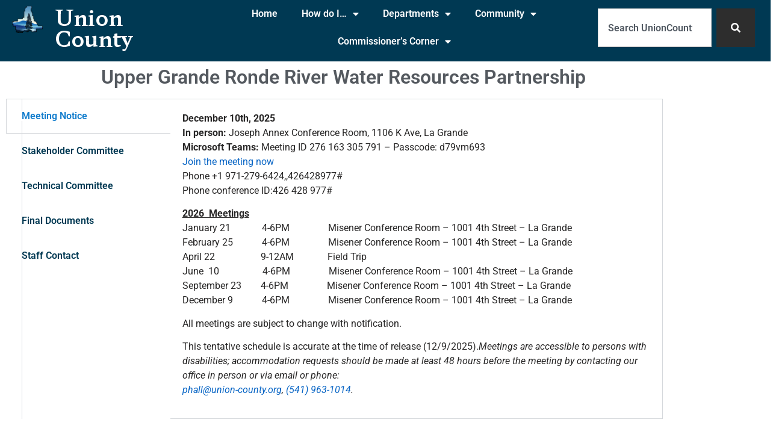

--- FILE ---
content_type: text/html; charset=UTF-8
request_url: https://unioncountyor.gov/planning/place-based-integrated-water-resources-planning/
body_size: 20344
content:
<!doctype html>
<html dir="ltr" lang="en-US" prefix="og: https://ogp.me/ns#">
<head>
<meta charset="UTF-8">
<meta name="viewport" content="width=device-width, initial-scale=1">
<link rel="profile" href="https://gmpg.org/xfn/11">
<title>Place-Based Integrated Water Resources Planning - Union County</title>
<!-- All in One SEO 4.9.2 - aioseo.com -->
<meta name="description" content="Upper Grande Ronde River Water Resources Partnership Meeting Notice Stakeholder Committee Technical Committee Final Documents Staff Contact Meeting Notice December 10th, 2025 In person: Joseph Annex Conference Room, 1106 K Ave, La GrandeMicrosoft Teams: Meeting ID 276 163 305 791 – Passcode: d79vm693Join the meeting nowPhone +1 971-279-6424,,426428977#Phone conference ID:426 428 977#2026 MeetingsJanuary 21" />
<meta name="robots" content="max-image-preview:large" />
<meta name="google-site-verification" content="RYx5O2ESWblsiFR_DXbIj0m0_I-cgXLdTYOaFtRRpXc" />
<link rel="canonical" href="https://unioncountyor.gov/planning/place-based-integrated-water-resources-planning/" />
<meta name="generator" content="All in One SEO (AIOSEO) 4.9.2" />
<meta property="og:locale" content="en_US" />
<meta property="og:site_name" content="Union County - Oregon" />
<meta property="og:type" content="article" />
<meta property="og:title" content="Place-Based Integrated Water Resources Planning - Union County" />
<meta property="og:description" content="Upper Grande Ronde River Water Resources Partnership Meeting Notice Stakeholder Committee Technical Committee Final Documents Staff Contact Meeting Notice December 10th, 2025 In person: Joseph Annex Conference Room, 1106 K Ave, La GrandeMicrosoft Teams: Meeting ID 276 163 305 791 – Passcode: d79vm693Join the meeting nowPhone +1 971-279-6424,,426428977#Phone conference ID:426 428 977#2026 MeetingsJanuary 21" />
<meta property="og:url" content="https://unioncountyor.gov/planning/place-based-integrated-water-resources-planning/" />
<meta property="article:published_time" content="2025-03-20T16:00:28+00:00" />
<meta property="article:modified_time" content="2025-12-15T23:22:03+00:00" />
<meta name="twitter:card" content="summary_large_image" />
<meta name="twitter:title" content="Place-Based Integrated Water Resources Planning - Union County" />
<meta name="twitter:description" content="Upper Grande Ronde River Water Resources Partnership Meeting Notice Stakeholder Committee Technical Committee Final Documents Staff Contact Meeting Notice December 10th, 2025 In person: Joseph Annex Conference Room, 1106 K Ave, La GrandeMicrosoft Teams: Meeting ID 276 163 305 791 – Passcode: d79vm693Join the meeting nowPhone +1 971-279-6424,,426428977#Phone conference ID:426 428 977#2026 MeetingsJanuary 21" />
<script type="application/ld+json" class="aioseo-schema">
{"@context":"https:\/\/schema.org","@graph":[{"@type":"BreadcrumbList","@id":"https:\/\/unioncountyor.gov\/planning\/place-based-integrated-water-resources-planning\/#breadcrumblist","itemListElement":[{"@type":"ListItem","@id":"https:\/\/unioncountyor.gov#listItem","position":1,"name":"Home","item":"https:\/\/unioncountyor.gov","nextItem":{"@type":"ListItem","@id":"https:\/\/unioncountyor.gov\/planning\/#listItem","name":"Planning Commission"}},{"@type":"ListItem","@id":"https:\/\/unioncountyor.gov\/planning\/#listItem","position":2,"name":"Planning Commission","item":"https:\/\/unioncountyor.gov\/planning\/","nextItem":{"@type":"ListItem","@id":"https:\/\/unioncountyor.gov\/planning\/place-based-integrated-water-resources-planning\/#listItem","name":"Place-Based Integrated Water Resources Planning"},"previousItem":{"@type":"ListItem","@id":"https:\/\/unioncountyor.gov#listItem","name":"Home"}},{"@type":"ListItem","@id":"https:\/\/unioncountyor.gov\/planning\/place-based-integrated-water-resources-planning\/#listItem","position":3,"name":"Place-Based Integrated Water Resources Planning","previousItem":{"@type":"ListItem","@id":"https:\/\/unioncountyor.gov\/planning\/#listItem","name":"Planning Commission"}}]},{"@type":"Organization","@id":"https:\/\/unioncountyor.gov\/#organization","name":"Union County","description":"Oregon","url":"https:\/\/unioncountyor.gov\/","telephone":"+15419631001","logo":{"@type":"ImageObject","url":"https:\/\/union-county.org\/wp-content\/uploads\/2023\/06\/UC_Logo.png","@id":"https:\/\/unioncountyor.gov\/planning\/place-based-integrated-water-resources-planning\/#organizationLogo"},"image":{"@id":"https:\/\/unioncountyor.gov\/planning\/place-based-integrated-water-resources-planning\/#organizationLogo"}},{"@type":"WebPage","@id":"https:\/\/unioncountyor.gov\/planning\/place-based-integrated-water-resources-planning\/#webpage","url":"https:\/\/unioncountyor.gov\/planning\/place-based-integrated-water-resources-planning\/","name":"Place-Based Integrated Water Resources Planning - Union County","description":"Upper Grande Ronde River Water Resources Partnership Meeting Notice Stakeholder Committee Technical Committee Final Documents Staff Contact Meeting Notice December 10th, 2025 In person: Joseph Annex Conference Room, 1106 K Ave, La GrandeMicrosoft Teams: Meeting ID 276 163 305 791 \u2013 Passcode: d79vm693Join the meeting nowPhone +1 971-279-6424,,426428977#Phone conference ID:426 428 977#2026 MeetingsJanuary 21","inLanguage":"en-US","isPartOf":{"@id":"https:\/\/unioncountyor.gov\/#website"},"breadcrumb":{"@id":"https:\/\/unioncountyor.gov\/planning\/place-based-integrated-water-resources-planning\/#breadcrumblist"},"datePublished":"2025-03-20T09:00:28-07:00","dateModified":"2025-12-15T15:22:03-08:00"},{"@type":"WebSite","@id":"https:\/\/unioncountyor.gov\/#website","url":"https:\/\/unioncountyor.gov\/","name":"Union County","description":"Oregon","inLanguage":"en-US","publisher":{"@id":"https:\/\/unioncountyor.gov\/#organization"}}]}
</script>
<!-- All in One SEO -->
<link rel='dns-prefetch' href='//widgetlogic.org' />
<link rel="alternate" type="application/rss+xml" title="Union County &raquo; Feed" href="https://unioncountyor.gov/feed/" />
<link rel="alternate" type="application/rss+xml" title="Union County &raquo; Comments Feed" href="https://unioncountyor.gov/comments/feed/" />
<link rel="alternate" title="oEmbed (JSON)" type="application/json+oembed" href="https://unioncountyor.gov/wp-json/oembed/1.0/embed?url=https%3A%2F%2Funioncountyor.gov%2Fplanning%2Fplace-based-integrated-water-resources-planning%2F" />
<link rel="alternate" title="oEmbed (XML)" type="text/xml+oembed" href="https://unioncountyor.gov/wp-json/oembed/1.0/embed?url=https%3A%2F%2Funioncountyor.gov%2Fplanning%2Fplace-based-integrated-water-resources-planning%2F&#038;format=xml" />
<!-- This site uses the Google Analytics by MonsterInsights plugin v9.11.1 - Using Analytics tracking - https://www.monsterinsights.com/ -->
<script src="//www.googletagmanager.com/gtag/js?id=G-JD996E4X94"  data-cfasync="false" data-wpfc-render="false" async></script>
<script data-cfasync="false" data-wpfc-render="false">
var mi_version = '9.11.1';
var mi_track_user = true;
var mi_no_track_reason = '';
var MonsterInsightsDefaultLocations = {"page_location":"https:\/\/unioncountyor.gov\/planning\/place-based-integrated-water-resources-planning\/","page_referrer":"https:\/\/unioncountyor.gov\/planning\/place-based-integrated-water-resources-planning"};
if ( typeof MonsterInsightsPrivacyGuardFilter === 'function' ) {
var MonsterInsightsLocations = (typeof MonsterInsightsExcludeQuery === 'object') ? MonsterInsightsPrivacyGuardFilter( MonsterInsightsExcludeQuery ) : MonsterInsightsPrivacyGuardFilter( MonsterInsightsDefaultLocations );
} else {
var MonsterInsightsLocations = (typeof MonsterInsightsExcludeQuery === 'object') ? MonsterInsightsExcludeQuery : MonsterInsightsDefaultLocations;
}
var disableStrs = [
'ga-disable-G-JD996E4X94',
];
/* Function to detect opted out users */
function __gtagTrackerIsOptedOut() {
for (var index = 0; index < disableStrs.length; index++) {
if (document.cookie.indexOf(disableStrs[index] + '=true') > -1) {
return true;
}
}
return false;
}
/* Disable tracking if the opt-out cookie exists. */
if (__gtagTrackerIsOptedOut()) {
for (var index = 0; index < disableStrs.length; index++) {
window[disableStrs[index]] = true;
}
}
/* Opt-out function */
function __gtagTrackerOptout() {
for (var index = 0; index < disableStrs.length; index++) {
document.cookie = disableStrs[index] + '=true; expires=Thu, 31 Dec 2099 23:59:59 UTC; path=/';
window[disableStrs[index]] = true;
}
}
if ('undefined' === typeof gaOptout) {
function gaOptout() {
__gtagTrackerOptout();
}
}
window.dataLayer = window.dataLayer || [];
window.MonsterInsightsDualTracker = {
helpers: {},
trackers: {},
};
if (mi_track_user) {
function __gtagDataLayer() {
dataLayer.push(arguments);
}
function __gtagTracker(type, name, parameters) {
if (!parameters) {
parameters = {};
}
if (parameters.send_to) {
__gtagDataLayer.apply(null, arguments);
return;
}
if (type === 'event') {
parameters.send_to = monsterinsights_frontend.v4_id;
var hookName = name;
if (typeof parameters['event_category'] !== 'undefined') {
hookName = parameters['event_category'] + ':' + name;
}
if (typeof MonsterInsightsDualTracker.trackers[hookName] !== 'undefined') {
MonsterInsightsDualTracker.trackers[hookName](parameters);
} else {
__gtagDataLayer('event', name, parameters);
}
} else {
__gtagDataLayer.apply(null, arguments);
}
}
__gtagTracker('js', new Date());
__gtagTracker('set', {
'developer_id.dZGIzZG': true,
});
if ( MonsterInsightsLocations.page_location ) {
__gtagTracker('set', MonsterInsightsLocations);
}
__gtagTracker('config', 'G-JD996E4X94', {"forceSSL":"true"} );
window.gtag = __gtagTracker;										(function () {
/* https://developers.google.com/analytics/devguides/collection/analyticsjs/ */
/* ga and __gaTracker compatibility shim. */
var noopfn = function () {
return null;
};
var newtracker = function () {
return new Tracker();
};
var Tracker = function () {
return null;
};
var p = Tracker.prototype;
p.get = noopfn;
p.set = noopfn;
p.send = function () {
var args = Array.prototype.slice.call(arguments);
args.unshift('send');
__gaTracker.apply(null, args);
};
var __gaTracker = function () {
var len = arguments.length;
if (len === 0) {
return;
}
var f = arguments[len - 1];
if (typeof f !== 'object' || f === null || typeof f.hitCallback !== 'function') {
if ('send' === arguments[0]) {
var hitConverted, hitObject = false, action;
if ('event' === arguments[1]) {
if ('undefined' !== typeof arguments[3]) {
hitObject = {
'eventAction': arguments[3],
'eventCategory': arguments[2],
'eventLabel': arguments[4],
'value': arguments[5] ? arguments[5] : 1,
}
}
}
if ('pageview' === arguments[1]) {
if ('undefined' !== typeof arguments[2]) {
hitObject = {
'eventAction': 'page_view',
'page_path': arguments[2],
}
}
}
if (typeof arguments[2] === 'object') {
hitObject = arguments[2];
}
if (typeof arguments[5] === 'object') {
Object.assign(hitObject, arguments[5]);
}
if ('undefined' !== typeof arguments[1].hitType) {
hitObject = arguments[1];
if ('pageview' === hitObject.hitType) {
hitObject.eventAction = 'page_view';
}
}
if (hitObject) {
action = 'timing' === arguments[1].hitType ? 'timing_complete' : hitObject.eventAction;
hitConverted = mapArgs(hitObject);
__gtagTracker('event', action, hitConverted);
}
}
return;
}
function mapArgs(args) {
var arg, hit = {};
var gaMap = {
'eventCategory': 'event_category',
'eventAction': 'event_action',
'eventLabel': 'event_label',
'eventValue': 'event_value',
'nonInteraction': 'non_interaction',
'timingCategory': 'event_category',
'timingVar': 'name',
'timingValue': 'value',
'timingLabel': 'event_label',
'page': 'page_path',
'location': 'page_location',
'title': 'page_title',
'referrer' : 'page_referrer',
};
for (arg in args) {
if (!(!args.hasOwnProperty(arg) || !gaMap.hasOwnProperty(arg))) {
hit[gaMap[arg]] = args[arg];
} else {
hit[arg] = args[arg];
}
}
return hit;
}
try {
f.hitCallback();
} catch (ex) {
}
};
__gaTracker.create = newtracker;
__gaTracker.getByName = newtracker;
__gaTracker.getAll = function () {
return [];
};
__gaTracker.remove = noopfn;
__gaTracker.loaded = true;
window['__gaTracker'] = __gaTracker;
})();
} else {
console.log("");
(function () {
function __gtagTracker() {
return null;
}
window['__gtagTracker'] = __gtagTracker;
window['gtag'] = __gtagTracker;
})();
}
</script>
<!-- / Google Analytics by MonsterInsights -->
<style id='wp-img-auto-sizes-contain-inline-css'>
img:is([sizes=auto i],[sizes^="auto," i]){contain-intrinsic-size:3000px 1500px}
/*# sourceURL=wp-img-auto-sizes-contain-inline-css */
</style>
<!-- <link rel='stylesheet' id='dashicons-css' href='https://unioncountyor.gov/wp-includes/css/dashicons.min.css?ver=6.9' media='all' /> -->
<!-- <link rel='stylesheet' id='post-views-counter-frontend-css' href='https://unioncountyor.gov/wp-content/plugins/post-views-counter/css/frontend.css?ver=1.7.0' media='all' /> -->
<link rel="stylesheet" type="text/css" href="//unioncountyor.gov/wp-content/cache/wpfc-minified/8lc44pw5/dq25c.css" media="all"/>
<style id='wp-emoji-styles-inline-css'>
img.wp-smiley, img.emoji {
display: inline !important;
border: none !important;
box-shadow: none !important;
height: 1em !important;
width: 1em !important;
margin: 0 0.07em !important;
vertical-align: -0.1em !important;
background: none !important;
padding: 0 !important;
}
/*# sourceURL=wp-emoji-styles-inline-css */
</style>
<!-- <link rel='stylesheet' id='block-widget-css' href='https://unioncountyor.gov/wp-content/plugins/widget-logic/block_widget/css/widget.css?ver=1725390674' media='all' /> -->
<!-- <link rel='stylesheet' id='ui-font-css' href='https://unioncountyor.gov/wp-content/plugins/wp-accessibility/toolbar/fonts/css/a11y-toolbar.css?ver=2.2.6' media='all' /> -->
<!-- <link rel='stylesheet' id='wpa-toolbar-css' href='https://unioncountyor.gov/wp-content/plugins/wp-accessibility/toolbar/css/a11y.css?ver=2.2.6' media='all' /> -->
<!-- <link rel='stylesheet' id='ui-fontsize.css-css' href='https://unioncountyor.gov/wp-content/plugins/wp-accessibility/toolbar/css/a11y-fontsize.css?ver=2.2.6' media='all' /> -->
<link rel="stylesheet" type="text/css" href="//unioncountyor.gov/wp-content/cache/wpfc-minified/6nx8ijpv/dq25c.css" media="all"/>
<style id='ui-fontsize.css-inline-css'>
html { --wpa-font-size: clamp( 24px, 1.5rem, 36px ); --wpa-h1-size : clamp( 48px, 3rem, 72px ); --wpa-h2-size : clamp( 40px, 2.5rem, 60px ); --wpa-h3-size : clamp( 32px, 2rem, 48px ); --wpa-h4-size : clamp( 28px, 1.75rem, 42px ); --wpa-sub-list-size: 1.1em; --wpa-sub-sub-list-size: 1em; } 
/*# sourceURL=ui-fontsize.css-inline-css */
</style>
<!-- <link rel='stylesheet' id='wpa-style-css' href='https://unioncountyor.gov/wp-content/plugins/wp-accessibility/css/wpa-style.css?ver=2.2.6' media='all' /> -->
<link rel="stylesheet" type="text/css" href="//unioncountyor.gov/wp-content/cache/wpfc-minified/32l6pbtd/dq25c.css" media="all"/>
<style id='wpa-style-inline-css'>
:root { --admin-bar-top : 7px; }
/*# sourceURL=wpa-style-inline-css */
</style>
<!-- <link rel='stylesheet' id='hello-elementor-css' href='https://unioncountyor.gov/wp-content/themes/hello-elementor/assets/css/reset.css?ver=3.4.5' media='all' /> -->
<!-- <link rel='stylesheet' id='hello-elementor-theme-style-css' href='https://unioncountyor.gov/wp-content/themes/hello-elementor/assets/css/theme.css?ver=3.4.5' media='all' /> -->
<!-- <link rel='stylesheet' id='hello-elementor-header-footer-css' href='https://unioncountyor.gov/wp-content/themes/hello-elementor/assets/css/header-footer.css?ver=3.4.5' media='all' /> -->
<!-- <link rel='stylesheet' id='elementor-frontend-css' href='https://unioncountyor.gov/wp-content/plugins/elementor/assets/css/frontend.min.css?ver=3.34.0' media='all' /> -->
<!-- <link rel='stylesheet' id='widget-image-css' href='https://unioncountyor.gov/wp-content/plugins/elementor/assets/css/widget-image.min.css?ver=3.34.0' media='all' /> -->
<!-- <link rel='stylesheet' id='widget-heading-css' href='https://unioncountyor.gov/wp-content/plugins/elementor/assets/css/widget-heading.min.css?ver=3.34.0' media='all' /> -->
<!-- <link rel='stylesheet' id='widget-nav-menu-css' href='https://unioncountyor.gov/wp-content/plugins/elementor-pro/assets/css/widget-nav-menu.min.css?ver=3.34.0' media='all' /> -->
<!-- <link rel='stylesheet' id='widget-search-css' href='https://unioncountyor.gov/wp-content/plugins/elementor-pro/assets/css/widget-search.min.css?ver=3.34.0' media='all' /> -->
<!-- <link rel='stylesheet' id='elementor-icons-css' href='https://unioncountyor.gov/wp-content/plugins/elementor/assets/lib/eicons/css/elementor-icons.min.css?ver=5.45.0' media='all' /> -->
<link rel="stylesheet" type="text/css" href="//unioncountyor.gov/wp-content/cache/wpfc-minified/e4vlmqst/dq25c.css" media="all"/>
<link rel='stylesheet' id='elementor-post-16483-css' href='https://unioncountyor.gov/wp-content/uploads/elementor/css/post-16483.css?ver=1767741716' media='all' />
<!-- <link rel='stylesheet' id='widget-tabs-css' href='https://unioncountyor.gov/wp-content/plugins/elementor/assets/css/widget-tabs.min.css?ver=3.34.0' media='all' /> -->
<link rel="stylesheet" type="text/css" href="//unioncountyor.gov/wp-content/cache/wpfc-minified/97vpognk/dtg2r.css" media="all"/>
<link rel='stylesheet' id='elementor-post-9896-css' href='https://unioncountyor.gov/wp-content/uploads/elementor/css/post-9896.css?ver=1767751236' media='all' />
<link rel='stylesheet' id='elementor-post-30810-css' href='https://unioncountyor.gov/wp-content/uploads/elementor/css/post-30810.css?ver=1767913455' media='all' />
<!-- <link rel='stylesheet' id='eael-general-css' href='https://unioncountyor.gov/wp-content/plugins/essential-addons-for-elementor-lite/assets/front-end/css/view/general.min.css?ver=6.5.5' media='all' /> -->
<!-- <link rel='stylesheet' id='elementor-gf-local-roboto-css' href='https://unioncountyor.gov/wp-content/uploads/elementor/google-fonts/css/roboto.css?ver=1742839030' media='all' /> -->
<!-- <link rel='stylesheet' id='elementor-gf-local-robotoslab-css' href='https://unioncountyor.gov/wp-content/uploads/elementor/google-fonts/css/robotoslab.css?ver=1742839042' media='all' /> -->
<link rel="stylesheet" type="text/css" href="//unioncountyor.gov/wp-content/cache/wpfc-minified/lppy2t8j/dq25c.css" media="all"/>
<link rel='stylesheet' id='elementor-gf-hahmlet-css' href='https://fonts.googleapis.com/css?family=Hahmlet:100,100italic,200,200italic,300,300italic,400,400italic,500,500italic,600,600italic,700,700italic,800,800italic,900,900italic&#038;display=auto' media='all' />
<!-- <link rel='stylesheet' id='elementor-icons-shared-0-css' href='https://unioncountyor.gov/wp-content/plugins/elementor/assets/lib/font-awesome/css/fontawesome.min.css?ver=5.15.3' media='all' /> -->
<!-- <link rel='stylesheet' id='elementor-icons-fa-solid-css' href='https://unioncountyor.gov/wp-content/plugins/elementor/assets/lib/font-awesome/css/solid.min.css?ver=5.15.3' media='all' /> -->
<link rel="stylesheet" type="text/css" href="//unioncountyor.gov/wp-content/cache/wpfc-minified/6v2frcw6/dq25r.css" media="all"/>
<script src='//unioncountyor.gov/wp-content/cache/wpfc-minified/7wtgnqff/dq25c.js' type="text/javascript"></script>
<!-- <script src="https://unioncountyor.gov/wp-content/plugins/google-analytics-for-wordpress/assets/js/frontend-gtag.min.js?ver=9.11.1" id="monsterinsights-frontend-script-js" async data-wp-strategy="async"></script> -->
<script data-cfasync="false" data-wpfc-render="false" id='monsterinsights-frontend-script-js-extra'>var monsterinsights_frontend = {"js_events_tracking":"true","download_extensions":"doc,pdft,zip,xls,docx,xlsx","inbound_paths":"[]","home_url":"https:\/\/unioncountyor.gov","hash_tracking":"false","v4_id":"G-JD996E4X94"};</script>
<script src='//unioncountyor.gov/wp-content/cache/wpfc-minified/eqlwcjc6/dq25c.js' type="text/javascript"></script>
<!-- <script src="https://unioncountyor.gov/wp-includes/js/jquery/jquery.min.js?ver=3.7.1" id="jquery-core-js"></script> -->
<!-- <script src="https://unioncountyor.gov/wp-includes/js/jquery/jquery-migrate.min.js?ver=3.4.1" id="jquery-migrate-js"></script> -->
<link rel="https://api.w.org/" href="https://unioncountyor.gov/wp-json/" /><link rel="alternate" title="JSON" type="application/json" href="https://unioncountyor.gov/wp-json/wp/v2/pages/9896" /><link rel="EditURI" type="application/rsd+xml" title="RSD" href="https://unioncountyor.gov/xmlrpc.php?rsd" />
<meta name="generator" content="WordPress 6.9" />
<link rel='shortlink' href='https://unioncountyor.gov/?p=9896' />
<meta name="generator" content="Elementor 3.34.0; features: additional_custom_breakpoints; settings: css_print_method-external, google_font-enabled, font_display-auto">
<style>
.e-con.e-parent:nth-of-type(n+4):not(.e-lazyloaded):not(.e-no-lazyload),
.e-con.e-parent:nth-of-type(n+4):not(.e-lazyloaded):not(.e-no-lazyload) * {
background-image: none !important;
}
@media screen and (max-height: 1024px) {
.e-con.e-parent:nth-of-type(n+3):not(.e-lazyloaded):not(.e-no-lazyload),
.e-con.e-parent:nth-of-type(n+3):not(.e-lazyloaded):not(.e-no-lazyload) * {
background-image: none !important;
}
}
@media screen and (max-height: 640px) {
.e-con.e-parent:nth-of-type(n+2):not(.e-lazyloaded):not(.e-no-lazyload),
.e-con.e-parent:nth-of-type(n+2):not(.e-lazyloaded):not(.e-no-lazyload) * {
background-image: none !important;
}
}
</style>
<script>document.addEventListener('DOMContentLoaded', function () {
function enhanceMenuAccessibility() {
// 1) Fix submenu toggles lacking href
const toggles = document.querySelectorAll('a.elementor-item.has-submenu:not([href])');
toggles.forEach(toggle => {
if (toggle.dataset.fixed === "true") return;
toggle.setAttribute('role', 'button');
toggle.setAttribute('tabindex', '0');
// Initialize aria-expanded
toggle.setAttribute('aria-expanded', 'false');
// Keyboard activation (Enter & Space)
toggle.addEventListener('keydown', function (e) {
if (e.key === 'Enter' || e.key === ' ') {
e.preventDefault();
toggle.click();
}
// Close submenu with ESC
if (e.key === 'Escape') {
toggle.setAttribute('aria-expanded', 'false');
toggle.blur();
}
});
// Update aria-expanded on click
toggle.addEventListener('click', function () {
const expanded = toggle.getAttribute('aria-expanded') === 'true';
toggle.setAttribute('aria-expanded', expanded ? 'false' : 'true');
// Move focus to first link in submenu when opened
if (!expanded) {
const submenu = document.getElementById(toggle.getAttribute('aria-controls'));
if (submenu) {
const firstLink = submenu.querySelector('a.elementor-sub-item');
if (firstLink) {
setTimeout(() => firstLink.focus(), 100);
}
}
}
});
toggle.dataset.fixed = "true";
});
// 2) Focus trap for MOBILE MENU
const mobileMenu = document.querySelector('.elementor-nav-menu--dropdown');
if (mobileMenu) {
const focusable = mobileMenu.querySelectorAll('a, button, [tabindex="0"]');
if (focusable.length > 0) {
const first = focusable[0];
const last = focusable[focusable.length - 1];
mobileMenu.addEventListener('keydown', function (e) {
if (e.key === 'Tab') {
// SHIFT + TAB
if (e.shiftKey && document.activeElement === first) {
e.preventDefault();
last.focus();
}
// TAB forward
else if (!e.shiftKey && document.activeElement === last) {
e.preventDefault();
first.focus();
}
}
});
}
}
// 3) Add visible focus outlines
const styleId = "accessible-menu-focus-style";
if (!document.getElementById(styleId)) {
const style = document.createElement("style");
style.id = styleId;
style.textContent = `
.elementor-nav-menu a:focus,
.elementor-nav-menu button:focus {
outline: 3px solid #005fcc;
outline-offset: 3px;
}
`;
document.head.appendChild(style);
}
}
// Run once
enhanceMenuAccessibility();
// MutationObserver — rerun if nav menu re-renders
const observer = new MutationObserver(function () {
enhanceMenuAccessibility();
});
observer.observe(document.body, {
childList: true,
subtree: true
});
});
// Fix empty icon links by applying aria-labels to <a class="elementor-icon">
document.addEventListener('DOMContentLoaded', function () {
function fixIconLinks(root) {
root.querySelectorAll('a.elementor-icon').forEach(function(link) {
// Skip if already labeled
if (link.hasAttribute('aria-label')) return;
// Pull label from parent wrapper if present
let parentLabel = link.parentElement?.getAttribute('aria-label');
if (parentLabel) {
link.setAttribute('aria-label', parentLabel);
return;
}
// Auto-generate label from href
let href = link.getAttribute('href') || '';
let cleaned = href
.replace(/https?:\/\//, '')
.replace(/[#?].*$/, '')
.replace(/\//g, ' ')
.replace(/-/g, ' ')
.trim();
if (cleaned.length > 0) {
link.setAttribute('aria-label', "Link to " + cleaned);
} else {
link.setAttribute('aria-label', "Link");
}
});
}
// FIRST PASS — run on initial DOM load
fixIconLinks(document);
// GLOBAL OBSERVER (for menus, footers, dynamic content)
const globalObserver = new MutationObserver(function (mutations) {
mutations.forEach(m => {
fixIconLinks(m.target);
});
});
globalObserver.observe(document.body, {
childList: true,
subtree: true
});
// HEADER OBSERVER — required because Elementor injects header later
const header = document.querySelector('header, .elementor-location-header');
if (header) {
fixIconLinks(header);
const headerObserver = new MutationObserver(function (mutations) {
mutations.forEach(m => {
fixIconLinks(m.target);
});
});
headerObserver.observe(header, {
childList: true,
subtree: true
});
}
});</script><script>document.addEventListener('DOMContentLoaded', function () {
var submenuToggles = document.querySelectorAll(
'a.elementor-item.has-submenu:not([href])'
);
submenuToggles.forEach(function (toggle) {
toggle.setAttribute('role', 'button');
toggle.setAttribute('tabindex', '0');
toggle.addEventListener('keydown', function (e) {
if (e.key === 'Enter' || e.key === ' ') {
e.preventDefault();
toggle.click();
}
});
});
});
</script><link rel="icon" href="https://unioncountyor.gov/wp-content/uploads/2024/03/logo_border_10b-150x150.png" sizes="32x32" />
<link rel="icon" href="https://unioncountyor.gov/wp-content/uploads/2024/03/logo_border_10b.png" sizes="192x192" />
<link rel="apple-touch-icon" href="https://unioncountyor.gov/wp-content/uploads/2024/03/logo_border_10b.png" />
<meta name="msapplication-TileImage" content="https://unioncountyor.gov/wp-content/uploads/2024/03/logo_border_10b.png" />
<style id="wp-custom-css">
/* Hide titles only on single pages */
body.page .elementor-page-title,
body.page h1.entry-title {
display: none !important;
}
/* Hide Comments */
.elementor-post-meta .elementor-post-info__item--comments {
display: none !important;
}
/* Hide Search Label */
.e-search-label {
position: absolute !important;
clip: rect(1px, 1px, 1px, 1px);
width: 1px;
height: 1px;
overflow: hidden;
white-space: nowrap;
}
</style>
</head>
<body class="wp-singular page-template-default page page-id-9896 page-child parent-pageid-586 wp-embed-responsive wp-theme-hello-elementor hello-elementor-default elementor-default elementor-kit-16483 elementor-page elementor-page-9896">
<a class="skip-link screen-reader-text" href="#content">Skip to content</a>
<header data-elementor-type="header" data-elementor-id="30810" class="elementor elementor-30810 elementor-location-header" data-elementor-post-type="elementor_library">
<div class="elementor-element elementor-element-c01087d e-con-full e-flex e-con e-parent" data-id="c01087d" data-element_type="container" data-settings="{&quot;background_background&quot;:&quot;classic&quot;}">
<div class="elementor-element elementor-element-52f60bb e-con-full e-flex e-con e-child" data-id="52f60bb" data-element_type="container" data-settings="{&quot;background_background&quot;:&quot;classic&quot;}">
<div class="elementor-element elementor-element-d37a293 e-con-full e-flex e-con e-child" data-id="d37a293" data-element_type="container">
<div class="elementor-element elementor-element-a07ae24 e-con-full e-flex e-con e-child" data-id="a07ae24" data-element_type="container">
<div class="elementor-element elementor-element-c378f16 elementor-widget elementor-widget-image" data-id="c378f16" data-element_type="widget" data-widget_type="image.default">
<div class="elementor-widget-container">
<a href="/">
<img src="https://unioncountyor.gov/wp-content/uploads/elementor/thumbs/logo_border_10b-qlzhr0jounnb6qstdcg8t40goweou77wks1a5phvyq.png" title="logo_border_10b" alt="Logo for Union County" loading="lazy" />								</a>
</div>
</div>
</div>
<div class="elementor-element elementor-element-a585db8 e-con-full e-flex e-con e-child" data-id="a585db8" data-element_type="container">
<div class="elementor-element elementor-element-1794f6e elementor-widget elementor-widget-theme-site-title elementor-widget-heading" data-id="1794f6e" data-element_type="widget" data-widget_type="theme-site-title.default">
<div class="elementor-widget-container">
<h2 class="elementor-heading-title elementor-size-default"><a href="https://unioncountyor.gov">Union County</a></h2>				</div>
</div>
</div>
</div>
<div class="elementor-element elementor-element-9e97e45 e-con-full e-flex e-con e-child" data-id="9e97e45" data-element_type="container">
<div class="elementor-element elementor-element-c9dd528 elementor-nav-menu__align-center elementor-nav-menu--dropdown-tablet elementor-nav-menu__text-align-aside elementor-nav-menu--toggle elementor-nav-menu--burger elementor-widget elementor-widget-nav-menu" data-id="c9dd528" data-element_type="widget" data-settings="{&quot;layout&quot;:&quot;horizontal&quot;,&quot;submenu_icon&quot;:{&quot;value&quot;:&quot;&lt;i class=\&quot;fas fa-caret-down\&quot; aria-hidden=\&quot;true\&quot;&gt;&lt;\/i&gt;&quot;,&quot;library&quot;:&quot;fa-solid&quot;},&quot;toggle&quot;:&quot;burger&quot;}" role="button" aria-label="" data-widget_type="nav-menu.default">
<div class="elementor-widget-container">
<nav aria-label="Menu" class="elementor-nav-menu--main elementor-nav-menu__container elementor-nav-menu--layout-horizontal e--pointer-underline e--animation-fade">
<ul id="menu-1-c9dd528" class="elementor-nav-menu"><li class="menu-item menu-item-type-custom menu-item-object-custom menu-item-30834"><a href="/" class="elementor-item">Home</a></li>
<li class="menu-item menu-item-type-custom menu-item-object-custom menu-item-has-children menu-item-12881"><a class="elementor-item">How do I&#8230;</a>
<ul class="sub-menu elementor-nav-menu--dropdown">
<li class="menu-item menu-item-type-custom menu-item-object-custom menu-item-has-children menu-item-12880"><a class="elementor-sub-item">Apply for&#8230;</a>
<ul class="sub-menu elementor-nav-menu--dropdown">
<li class="menu-item menu-item-type-custom menu-item-object-custom menu-item-12888"><a href="https://www.cityoflagrande.org/building-division" class="elementor-sub-item">Building Permit</a></li>
<li class="menu-item menu-item-type-custom menu-item-object-custom menu-item-12887"><a href="https://ucsooregon.gov/concealed-handgun-license/" class="elementor-sub-item">Concealed Handgun License</a></li>
<li class="menu-item menu-item-type-post_type menu-item-object-page menu-item-12884"><a href="https://unioncountyor.gov/county-clerk/passport/" class="elementor-sub-item">Passport</a></li>
</ul>
</li>
<li class="menu-item menu-item-type-post_type menu-item-object-page menu-item-22688"><a href="https://unioncountyor.gov/public-records-request/" class="elementor-sub-item">Make A Public Records Request</a></li>
<li class="menu-item menu-item-type-custom menu-item-object-custom menu-item-has-children menu-item-12891"><a class="elementor-sub-item">Obtain&#8230;</a>
<ul class="sub-menu elementor-nav-menu--dropdown">
<li class="menu-item menu-item-type-post_type menu-item-object-page menu-item-12895"><a href="https://unioncountyor.gov/county-clerk/birth-certificate/" class="elementor-sub-item">Birth Certificate</a></li>
<li class="menu-item menu-item-type-post_type menu-item-object-page menu-item-12892"><a href="https://unioncountyor.gov/county-clerk/marriage-licensing/" class="elementor-sub-item">Marriage License</a></li>
</ul>
</li>
<li class="menu-item menu-item-type-custom menu-item-object-custom menu-item-has-children menu-item-12885"><a class="elementor-sub-item">Pay&#8230;</a>
<ul class="sub-menu elementor-nav-menu--dropdown">
<li class="menu-item menu-item-type-custom menu-item-object-custom menu-item-22219"><a href="https://lookup.union-county.org/PSO" class="elementor-sub-item">Property Tax</a></li>
<li class="menu-item menu-item-type-post_type menu-item-object-page menu-item-12896"><a href="https://unioncountyor.gov/justicecourt/" class="elementor-sub-item">Traffic Citation</a></li>
</ul>
</li>
<li class="menu-item menu-item-type-post_type menu-item-object-post menu-item-12890"><a href="https://unioncountyor.gov/union-county-emergency-notification-system/" class="elementor-sub-item">Sign up for Emergency Notifications</a></li>
<li class="menu-item menu-item-type-custom menu-item-object-custom menu-item-has-children menu-item-12898"><a class="elementor-sub-item">Search&#8230;</a>
<ul class="sub-menu elementor-nav-menu--dropdown">
<li class="menu-item menu-item-type-post_type menu-item-object-page menu-item-12900"><a href="https://unioncountyor.gov/administrative-services/employment/" class="elementor-sub-item">Employment Opportunities</a></li>
<li class="menu-item menu-item-type-custom menu-item-object-custom menu-item-12899"><a href="https://ucsooregon.gov/jail-roster/" class="elementor-sub-item">Inmate Roster</a></li>
<li class="menu-item menu-item-type-custom menu-item-object-custom menu-item-21970"><a href="https://lookup.union-county.org/PSO" class="elementor-sub-item">Property Records</a></li>
<li class="menu-item menu-item-type-post_type menu-item-object-page menu-item-24267"><a href="https://unioncountyor.gov/site-map/" class="elementor-sub-item">Site Map</a></li>
</ul>
</li>
<li class="menu-item menu-item-type-custom menu-item-object-custom menu-item-12886"><a href="https://unioncountysheriff.us/?page_id=644" class="elementor-sub-item">Send money to an Inmate</a></li>
</ul>
</li>
<li class="menu-item menu-item-type-post_type menu-item-object-page menu-item-has-children menu-item-13013"><a href="https://unioncountyor.gov/contact-us/" class="elementor-item">Departments</a>
<ul class="sub-menu elementor-nav-menu--dropdown">
<li class="menu-item menu-item-type-custom menu-item-object-custom menu-item-has-children menu-item-13016"><a href="#" class="elementor-sub-item elementor-item-anchor">Administration</a>
<ul class="sub-menu elementor-nav-menu--dropdown">
<li class="menu-item menu-item-type-post_type menu-item-object-page menu-item-13017"><a href="https://unioncountyor.gov/administrative-services/" class="elementor-sub-item">Administrative Services</a></li>
<li class="menu-item menu-item-type-post_type menu-item-object-page menu-item-13020"><a href="https://unioncountyor.gov/commissioners/" class="elementor-sub-item">Commissioners</a></li>
<li class="menu-item menu-item-type-post_type menu-item-object-page menu-item-13019"><a href="https://unioncountyor.gov/elected-officials/" class="elementor-sub-item">Elected Officials</a></li>
</ul>
</li>
<li class="menu-item menu-item-type-post_type menu-item-object-page menu-item-has-children menu-item-13021"><a href="https://unioncountyor.gov/assessor-tax-collector/" class="elementor-sub-item">Assessor / Tax Collector</a>
<ul class="sub-menu elementor-nav-menu--dropdown">
<li class="menu-item menu-item-type-custom menu-item-object-custom menu-item-21971"><a href="https://lookup.union-county.org/PSO" class="elementor-sub-item">Property Search</a></li>
</ul>
</li>
<li class="menu-item menu-item-type-post_type menu-item-object-page menu-item-13022"><a href="https://unioncountyor.gov/county-clerk/" class="elementor-sub-item">County Clerk and Recorder’s Office</a></li>
<li class="menu-item menu-item-type-post_type menu-item-object-page menu-item-has-children menu-item-13028"><a href="https://unioncountyor.gov/district-attorney/" class="elementor-sub-item">District Attorney</a>
<ul class="sub-menu elementor-nav-menu--dropdown">
<li class="menu-item menu-item-type-post_type menu-item-object-page menu-item-13030"><a href="https://unioncountyor.gov/district-attorney/victim-assistance/" class="elementor-sub-item">Victim Assistance</a></li>
</ul>
</li>
<li class="menu-item menu-item-type-post_type menu-item-object-page menu-item-24279"><a href="https://unioncountyor.gov/emergency-services/" class="elementor-sub-item">Emergency Services</a></li>
<li class="menu-item menu-item-type-post_type menu-item-object-page menu-item-13032"><a href="https://unioncountyor.gov/juvenile-services/" class="elementor-sub-item">Juvenile Services</a></li>
<li class="menu-item menu-item-type-post_type menu-item-object-page current-page-ancestor menu-item-13033"><a href="https://unioncountyor.gov/planning/" class="elementor-sub-item">Planning Commission</a></li>
<li class="menu-item menu-item-type-post_type menu-item-object-page menu-item-has-children menu-item-13036"><a href="https://unioncountyor.gov/public-works/" class="elementor-sub-item">Public Works</a>
<ul class="sub-menu elementor-nav-menu--dropdown">
<li class="menu-item menu-item-type-post_type menu-item-object-page menu-item-13040"><a href="https://unioncountyor.gov/public-works/airport/" class="elementor-sub-item">Airport</a></li>
<li class="menu-item menu-item-type-post_type menu-item-object-page menu-item-13037"><a href="https://unioncountyor.gov/public-works/parks/" class="elementor-sub-item">Parks</a></li>
<li class="menu-item menu-item-type-post_type menu-item-object-page menu-item-13038"><a href="https://unioncountyor.gov/public-works/roads/" class="elementor-sub-item">Roads</a></li>
</ul>
</li>
<li class="menu-item menu-item-type-custom menu-item-object-custom menu-item-has-children menu-item-13041"><a href="#" class="elementor-sub-item elementor-item-anchor">Safety</a>
<ul class="sub-menu elementor-nav-menu--dropdown">
<li class="menu-item menu-item-type-post_type menu-item-object-page menu-item-13042"><a href="https://unioncountyor.gov/community-corrections/" class="elementor-sub-item">Community Corrections</a></li>
<li class="menu-item menu-item-type-post_type menu-item-object-page menu-item-13043"><a href="https://unioncountyor.gov/emergency-services/" class="elementor-sub-item">Emergency Services</a></li>
<li class="menu-item menu-item-type-custom menu-item-object-custom menu-item-13045"><a href="https://ucsooregon.gov/" class="elementor-sub-item">Sheriff</a></li>
<li class="menu-item menu-item-type-post_type menu-item-object-page menu-item-13044"><a href="https://unioncountyor.gov/smoke-management/" class="elementor-sub-item">Smoke Management</a></li>
</ul>
</li>
</ul>
</li>
<li class="menu-item menu-item-type-custom menu-item-object-custom menu-item-has-children menu-item-12906"><a class="elementor-item">Community</a>
<ul class="sub-menu elementor-nav-menu--dropdown">
<li class="menu-item menu-item-type-custom menu-item-object-custom menu-item-13008"><a href="https://www.buffalopeakgolf.com/" class="elementor-sub-item">Buffalo Peak Golf Course</a></li>
<li class="menu-item menu-item-type-custom menu-item-object-custom menu-item-13010"><a href="https://www.unioncountyfair.org/" class="elementor-sub-item">County Fair</a></li>
<li class="menu-item menu-item-type-post_type menu-item-object-page menu-item-13009"><a href="https://unioncountyor.gov/county-history/" class="elementor-sub-item">History</a></li>
</ul>
</li>
<li class="menu-item menu-item-type-custom menu-item-object-custom menu-item-has-children menu-item-13049"><a class="elementor-item">Commissioner&#8217;s Corner</a>
<ul class="sub-menu elementor-nav-menu--dropdown">
<li class="menu-item menu-item-type-post_type menu-item-object-page menu-item-13051"><a href="https://unioncountyor.gov/commissioners/agendaminutes/" class="elementor-sub-item">Agenda/Minutes</a></li>
<li class="menu-item menu-item-type-post_type menu-item-object-page menu-item-13050"><a href="https://unioncountyor.gov/commissioners/" class="elementor-sub-item">Commissioners</a></li>
</ul>
</li>
</ul>			</nav>
<div class="elementor-menu-toggle" role="button" tabindex="0" aria-label="Menu Toggle" aria-expanded="false">
<i aria-hidden="true" role="presentation" class="elementor-menu-toggle__icon--open eicon-menu-bar"></i><i aria-hidden="true" role="presentation" class="elementor-menu-toggle__icon--close eicon-close"></i>		</div>
<nav class="elementor-nav-menu--dropdown elementor-nav-menu__container" aria-hidden="true">
<ul id="menu-2-c9dd528" class="elementor-nav-menu"><li class="menu-item menu-item-type-custom menu-item-object-custom menu-item-30834"><a href="/" class="elementor-item" tabindex="-1">Home</a></li>
<li class="menu-item menu-item-type-custom menu-item-object-custom menu-item-has-children menu-item-12881"><a class="elementor-item" tabindex="-1">How do I&#8230;</a>
<ul class="sub-menu elementor-nav-menu--dropdown">
<li class="menu-item menu-item-type-custom menu-item-object-custom menu-item-has-children menu-item-12880"><a class="elementor-sub-item" tabindex="-1">Apply for&#8230;</a>
<ul class="sub-menu elementor-nav-menu--dropdown">
<li class="menu-item menu-item-type-custom menu-item-object-custom menu-item-12888"><a href="https://www.cityoflagrande.org/building-division" class="elementor-sub-item" tabindex="-1">Building Permit</a></li>
<li class="menu-item menu-item-type-custom menu-item-object-custom menu-item-12887"><a href="https://ucsooregon.gov/concealed-handgun-license/" class="elementor-sub-item" tabindex="-1">Concealed Handgun License</a></li>
<li class="menu-item menu-item-type-post_type menu-item-object-page menu-item-12884"><a href="https://unioncountyor.gov/county-clerk/passport/" class="elementor-sub-item" tabindex="-1">Passport</a></li>
</ul>
</li>
<li class="menu-item menu-item-type-post_type menu-item-object-page menu-item-22688"><a href="https://unioncountyor.gov/public-records-request/" class="elementor-sub-item" tabindex="-1">Make A Public Records Request</a></li>
<li class="menu-item menu-item-type-custom menu-item-object-custom menu-item-has-children menu-item-12891"><a class="elementor-sub-item" tabindex="-1">Obtain&#8230;</a>
<ul class="sub-menu elementor-nav-menu--dropdown">
<li class="menu-item menu-item-type-post_type menu-item-object-page menu-item-12895"><a href="https://unioncountyor.gov/county-clerk/birth-certificate/" class="elementor-sub-item" tabindex="-1">Birth Certificate</a></li>
<li class="menu-item menu-item-type-post_type menu-item-object-page menu-item-12892"><a href="https://unioncountyor.gov/county-clerk/marriage-licensing/" class="elementor-sub-item" tabindex="-1">Marriage License</a></li>
</ul>
</li>
<li class="menu-item menu-item-type-custom menu-item-object-custom menu-item-has-children menu-item-12885"><a class="elementor-sub-item" tabindex="-1">Pay&#8230;</a>
<ul class="sub-menu elementor-nav-menu--dropdown">
<li class="menu-item menu-item-type-custom menu-item-object-custom menu-item-22219"><a href="https://lookup.union-county.org/PSO" class="elementor-sub-item" tabindex="-1">Property Tax</a></li>
<li class="menu-item menu-item-type-post_type menu-item-object-page menu-item-12896"><a href="https://unioncountyor.gov/justicecourt/" class="elementor-sub-item" tabindex="-1">Traffic Citation</a></li>
</ul>
</li>
<li class="menu-item menu-item-type-post_type menu-item-object-post menu-item-12890"><a href="https://unioncountyor.gov/union-county-emergency-notification-system/" class="elementor-sub-item" tabindex="-1">Sign up for Emergency Notifications</a></li>
<li class="menu-item menu-item-type-custom menu-item-object-custom menu-item-has-children menu-item-12898"><a class="elementor-sub-item" tabindex="-1">Search&#8230;</a>
<ul class="sub-menu elementor-nav-menu--dropdown">
<li class="menu-item menu-item-type-post_type menu-item-object-page menu-item-12900"><a href="https://unioncountyor.gov/administrative-services/employment/" class="elementor-sub-item" tabindex="-1">Employment Opportunities</a></li>
<li class="menu-item menu-item-type-custom menu-item-object-custom menu-item-12899"><a href="https://ucsooregon.gov/jail-roster/" class="elementor-sub-item" tabindex="-1">Inmate Roster</a></li>
<li class="menu-item menu-item-type-custom menu-item-object-custom menu-item-21970"><a href="https://lookup.union-county.org/PSO" class="elementor-sub-item" tabindex="-1">Property Records</a></li>
<li class="menu-item menu-item-type-post_type menu-item-object-page menu-item-24267"><a href="https://unioncountyor.gov/site-map/" class="elementor-sub-item" tabindex="-1">Site Map</a></li>
</ul>
</li>
<li class="menu-item menu-item-type-custom menu-item-object-custom menu-item-12886"><a href="https://unioncountysheriff.us/?page_id=644" class="elementor-sub-item" tabindex="-1">Send money to an Inmate</a></li>
</ul>
</li>
<li class="menu-item menu-item-type-post_type menu-item-object-page menu-item-has-children menu-item-13013"><a href="https://unioncountyor.gov/contact-us/" class="elementor-item" tabindex="-1">Departments</a>
<ul class="sub-menu elementor-nav-menu--dropdown">
<li class="menu-item menu-item-type-custom menu-item-object-custom menu-item-has-children menu-item-13016"><a href="#" class="elementor-sub-item elementor-item-anchor" tabindex="-1">Administration</a>
<ul class="sub-menu elementor-nav-menu--dropdown">
<li class="menu-item menu-item-type-post_type menu-item-object-page menu-item-13017"><a href="https://unioncountyor.gov/administrative-services/" class="elementor-sub-item" tabindex="-1">Administrative Services</a></li>
<li class="menu-item menu-item-type-post_type menu-item-object-page menu-item-13020"><a href="https://unioncountyor.gov/commissioners/" class="elementor-sub-item" tabindex="-1">Commissioners</a></li>
<li class="menu-item menu-item-type-post_type menu-item-object-page menu-item-13019"><a href="https://unioncountyor.gov/elected-officials/" class="elementor-sub-item" tabindex="-1">Elected Officials</a></li>
</ul>
</li>
<li class="menu-item menu-item-type-post_type menu-item-object-page menu-item-has-children menu-item-13021"><a href="https://unioncountyor.gov/assessor-tax-collector/" class="elementor-sub-item" tabindex="-1">Assessor / Tax Collector</a>
<ul class="sub-menu elementor-nav-menu--dropdown">
<li class="menu-item menu-item-type-custom menu-item-object-custom menu-item-21971"><a href="https://lookup.union-county.org/PSO" class="elementor-sub-item" tabindex="-1">Property Search</a></li>
</ul>
</li>
<li class="menu-item menu-item-type-post_type menu-item-object-page menu-item-13022"><a href="https://unioncountyor.gov/county-clerk/" class="elementor-sub-item" tabindex="-1">County Clerk and Recorder’s Office</a></li>
<li class="menu-item menu-item-type-post_type menu-item-object-page menu-item-has-children menu-item-13028"><a href="https://unioncountyor.gov/district-attorney/" class="elementor-sub-item" tabindex="-1">District Attorney</a>
<ul class="sub-menu elementor-nav-menu--dropdown">
<li class="menu-item menu-item-type-post_type menu-item-object-page menu-item-13030"><a href="https://unioncountyor.gov/district-attorney/victim-assistance/" class="elementor-sub-item" tabindex="-1">Victim Assistance</a></li>
</ul>
</li>
<li class="menu-item menu-item-type-post_type menu-item-object-page menu-item-24279"><a href="https://unioncountyor.gov/emergency-services/" class="elementor-sub-item" tabindex="-1">Emergency Services</a></li>
<li class="menu-item menu-item-type-post_type menu-item-object-page menu-item-13032"><a href="https://unioncountyor.gov/juvenile-services/" class="elementor-sub-item" tabindex="-1">Juvenile Services</a></li>
<li class="menu-item menu-item-type-post_type menu-item-object-page current-page-ancestor menu-item-13033"><a href="https://unioncountyor.gov/planning/" class="elementor-sub-item" tabindex="-1">Planning Commission</a></li>
<li class="menu-item menu-item-type-post_type menu-item-object-page menu-item-has-children menu-item-13036"><a href="https://unioncountyor.gov/public-works/" class="elementor-sub-item" tabindex="-1">Public Works</a>
<ul class="sub-menu elementor-nav-menu--dropdown">
<li class="menu-item menu-item-type-post_type menu-item-object-page menu-item-13040"><a href="https://unioncountyor.gov/public-works/airport/" class="elementor-sub-item" tabindex="-1">Airport</a></li>
<li class="menu-item menu-item-type-post_type menu-item-object-page menu-item-13037"><a href="https://unioncountyor.gov/public-works/parks/" class="elementor-sub-item" tabindex="-1">Parks</a></li>
<li class="menu-item menu-item-type-post_type menu-item-object-page menu-item-13038"><a href="https://unioncountyor.gov/public-works/roads/" class="elementor-sub-item" tabindex="-1">Roads</a></li>
</ul>
</li>
<li class="menu-item menu-item-type-custom menu-item-object-custom menu-item-has-children menu-item-13041"><a href="#" class="elementor-sub-item elementor-item-anchor" tabindex="-1">Safety</a>
<ul class="sub-menu elementor-nav-menu--dropdown">
<li class="menu-item menu-item-type-post_type menu-item-object-page menu-item-13042"><a href="https://unioncountyor.gov/community-corrections/" class="elementor-sub-item" tabindex="-1">Community Corrections</a></li>
<li class="menu-item menu-item-type-post_type menu-item-object-page menu-item-13043"><a href="https://unioncountyor.gov/emergency-services/" class="elementor-sub-item" tabindex="-1">Emergency Services</a></li>
<li class="menu-item menu-item-type-custom menu-item-object-custom menu-item-13045"><a href="https://ucsooregon.gov/" class="elementor-sub-item" tabindex="-1">Sheriff</a></li>
<li class="menu-item menu-item-type-post_type menu-item-object-page menu-item-13044"><a href="https://unioncountyor.gov/smoke-management/" class="elementor-sub-item" tabindex="-1">Smoke Management</a></li>
</ul>
</li>
</ul>
</li>
<li class="menu-item menu-item-type-custom menu-item-object-custom menu-item-has-children menu-item-12906"><a class="elementor-item" tabindex="-1">Community</a>
<ul class="sub-menu elementor-nav-menu--dropdown">
<li class="menu-item menu-item-type-custom menu-item-object-custom menu-item-13008"><a href="https://www.buffalopeakgolf.com/" class="elementor-sub-item" tabindex="-1">Buffalo Peak Golf Course</a></li>
<li class="menu-item menu-item-type-custom menu-item-object-custom menu-item-13010"><a href="https://www.unioncountyfair.org/" class="elementor-sub-item" tabindex="-1">County Fair</a></li>
<li class="menu-item menu-item-type-post_type menu-item-object-page menu-item-13009"><a href="https://unioncountyor.gov/county-history/" class="elementor-sub-item" tabindex="-1">History</a></li>
</ul>
</li>
<li class="menu-item menu-item-type-custom menu-item-object-custom menu-item-has-children menu-item-13049"><a class="elementor-item" tabindex="-1">Commissioner&#8217;s Corner</a>
<ul class="sub-menu elementor-nav-menu--dropdown">
<li class="menu-item menu-item-type-post_type menu-item-object-page menu-item-13051"><a href="https://unioncountyor.gov/commissioners/agendaminutes/" class="elementor-sub-item" tabindex="-1">Agenda/Minutes</a></li>
<li class="menu-item menu-item-type-post_type menu-item-object-page menu-item-13050"><a href="https://unioncountyor.gov/commissioners/" class="elementor-sub-item" tabindex="-1">Commissioners</a></li>
</ul>
</li>
</ul>			</nav>
</div>
</div>
</div>
<div class="elementor-element elementor-element-7a7f705 e-con-full e-flex e-con e-child" data-id="7a7f705" data-element_type="container">
<div class="elementor-element elementor-element-7649398 elementor-widget__width-initial elementor-widget elementor-widget-search" data-id="7649398" data-element_type="widget" data-settings="{&quot;submit_trigger&quot;:&quot;both&quot;,&quot;pagination_type_options&quot;:&quot;numbers_previous_next&quot;,&quot;page_limit_settings&quot;:10}" data-widget_type="search.default">
<div class="elementor-widget-container">
<search class="e-search hidden" role="search">
<form class="e-search-form" action="https://unioncountyor.gov" method="get">
<label class="e-search-label" for="search-7649398">
<span class="elementor-screen-only">
Search					</span>
</label>
<div class="e-search-input-wrapper">
<input id="search-7649398" placeholder="Search UnionCountyOR.gov..." class="e-search-input" type="search" name="s" value="" autocomplete="off" role="combobox" aria-autocomplete="list" aria-expanded="false" aria-controls="results-7649398" aria-haspopup="listbox">
<i aria-hidden="true" class="fas fa-times"></i>										<output id="results-7649398" class="e-search-results-container hide-loader" aria-live="polite" aria-atomic="true" aria-label="Results for search" tabindex="0">
<div class="e-search-results"></div>
</output>
</div>
<button class="e-search-submit  " type="submit" aria-label="Search">
<i aria-hidden="true" class="fas fa-search"></i>
</button>
<input type="hidden" name="e_search_props" value="7649398-30810">
</form>
</search>
</div>
</div>
</div>
</div>
</div>
</header>
<main id="content" class="site-main post-9896 page type-page status-publish hentry">
<div class="page-header">
<h1 class="entry-title">Place-Based Integrated Water Resources Planning</h1>		</div>
<div class="page-content">
<div data-elementor-type="wp-page" data-elementor-id="9896" class="elementor elementor-9896" data-elementor-post-type="page">
<section class="elementor-section elementor-top-section elementor-element elementor-element-6713d84a elementor-section-boxed elementor-section-height-default elementor-section-height-default" data-id="6713d84a" data-element_type="section">
<div class="elementor-container elementor-column-gap-default">
<div class="elementor-column elementor-col-100 elementor-top-column elementor-element elementor-element-5f649cd" data-id="5f649cd" data-element_type="column">
<div class="elementor-widget-wrap elementor-element-populated">
<div class="elementor-element elementor-element-fa2f6b6 elementor-widget elementor-widget-heading" data-id="fa2f6b6" data-element_type="widget" data-widget_type="heading.default">
<div class="elementor-widget-container">
<h2 class="elementor-heading-title elementor-size-default">Upper Grande Ronde River Water Resources Partnership</h2>				</div>
</div>
<div class="elementor-element elementor-element-e03eec8 elementor-tabs-view-vertical elementor-widget__width-initial elementor-widget elementor-widget-tabs" data-id="e03eec8" data-element_type="widget" data-widget_type="tabs.default">
<div class="elementor-widget-container">
<div class="elementor-tabs">
<div class="elementor-tabs-wrapper" role="tablist" >
<div id="elementor-tab-title-2351" class="elementor-tab-title elementor-tab-desktop-title" aria-selected="true" data-tab="1" role="tab" tabindex="0" aria-controls="elementor-tab-content-2351" aria-expanded="false">Meeting Notice</div>
<div id="elementor-tab-title-2352" class="elementor-tab-title elementor-tab-desktop-title" aria-selected="false" data-tab="2" role="tab" tabindex="-1" aria-controls="elementor-tab-content-2352" aria-expanded="false">Stakeholder Committee</div>
<div id="elementor-tab-title-2353" class="elementor-tab-title elementor-tab-desktop-title" aria-selected="false" data-tab="3" role="tab" tabindex="-1" aria-controls="elementor-tab-content-2353" aria-expanded="false">Technical Committee</div>
<div id="elementor-tab-title-2354" class="elementor-tab-title elementor-tab-desktop-title" aria-selected="false" data-tab="4" role="tab" tabindex="-1" aria-controls="elementor-tab-content-2354" aria-expanded="false">Final Documents</div>
<div id="elementor-tab-title-2355" class="elementor-tab-title elementor-tab-desktop-title" aria-selected="false" data-tab="5" role="tab" tabindex="-1" aria-controls="elementor-tab-content-2355" aria-expanded="false">Staff Contact</div>
</div>
<div class="elementor-tabs-content-wrapper" role="tablist" aria-orientation="vertical">
<div class="elementor-tab-title elementor-tab-mobile-title" aria-selected="true" data-tab="1" role="tab" tabindex="0" aria-controls="elementor-tab-content-2351" aria-expanded="false">Meeting Notice</div>
<div id="elementor-tab-content-2351" class="elementor-tab-content elementor-clearfix" data-tab="1" role="tabpanel" aria-labelledby="elementor-tab-title-2351" tabindex="0" hidden="false"><p><b>December 10th, 2025 </b><br /><strong>In person:</strong> Joseph Annex Conference Room, 1106 K Ave, La Grande<br /><strong>Microsoft Teams:</strong> Meeting ID 276 163 305 791 &#8211; Passcode: d79vm693<br /><a href="https://teams.microsoft.com/l/meetup-join/19%3ameeting_Y2UxY2E4NTktNTdjNy00NWM4LTkzNWQtZGFkNTIzYmI2MTZk%40thread.v2/0?context=%7b%22Tid%22%3a%22f564d3da-7467-4f88-96bc-dbd2c2d8e549%22%2c%22Oid%22%3a%22b90c4c40-1b6a-4e68-8d07-786d420fada9%22%7d">Join the meeting now</a><br />Phone +1 971-279-6424,,426428977#<br />Phone conference ID:426 428 977#</p><p><span style="text-decoration: underline"><strong>2026  Meetings</strong></span><br />January 21             4-6PM                Misener Conference Room &#8211; 1001 4th Street &#8211; La Grande                    February 25            4-6PM                Misener Conference Room &#8211; 1001 4th Street &#8211; La Grande                            April 22                   9-12AM              Field Trip                                                                                                              June  10                  4-6PM                Misener Conference Room &#8211; 1001 4th Street &#8211; La Grande                September 23        4-6PM                Misener Conference Room &#8211; 1001 4th Street &#8211; La Grande                  December 9            4-6PM                Misener Conference Room &#8211; 1001 4th Street &#8211; La Grande  </p><p><span style="font-size: 1rem">All meetings are subject to change with notification.</span></p><p>This tentative schedule is accurate at the time of release (12/9/2025).<em>Meetings are accessible to persons with disabilities; accommo</em><em>dation requests should be made at least 48 hours before the meeting by contacting our office in person or via email or phone: </em><br /><em><a href="mailto:phall@union-county.org">phall@union-county.org</a>, <a href="tel:5419631014">(541) 963-1014</a>.</em></p></div>
<div class="elementor-tab-title elementor-tab-mobile-title" aria-selected="false" data-tab="2" role="tab" tabindex="-1" aria-controls="elementor-tab-content-2352" aria-expanded="false">Stakeholder Committee</div>
<div id="elementor-tab-content-2352" class="elementor-tab-content elementor-clearfix" data-tab="2" role="tabpanel" aria-labelledby="elementor-tab-title-2352" tabindex="0" hidden="hidden"><h4>Meetings</h4><table style="width: 100%"><tbody><tr><th style="text-align: left" scope="col">Agenda</th><th style="text-align: left" scope="col">Minutes</th></tr><tr><td><a title="July 17, 2019 Agenda" href="https://union-county.org/wp-content/uploads/2019/09/agenda_PBP-stakeholder-meeting-07.17.19.pdf">July 17, 2019</a></td><td> </td></tr><tr><td><a title="June 12, 2019 Agenda" href="https://union-county.org/wp-content/uploads/2019/09/agenda_PBP-stakeholder-meeting-06.12.19.pdf">June 12, 2019</a></td><td> </td></tr><tr><td><a title="May 15, 2019 Agenda" href="https://union-county.org/wp-content/uploads/2019/09/agenda_PBP-stakeholder-meeting-05.15.19.pdf">May 15, 2019</a></td><td> </td></tr><tr><td><a title="May 1, 2019 Agenda" href="https://union-county.org/wp-content/uploads/2019/09/agenda_PBP-stakeholder-meeting-05.01.19.pdf">May 1, 2019</a></td><td><a title="May 1, 2019 Minutes" href="https://union-county.org/wp-content/uploads/2019/09/MIN_PBP-5.1.19.pdf">May 1, 2019</a></td></tr><tr><td><a title="April 17, 2019 Agenda" href="https://union-county.org/wp-content/uploads/2019/09/agenda_PBP-stakeholder-meeting-04.17.19.pdf">April 17, 2019</a></td><td><a title="April 17, 2019 Minutes" href="https://union-county.org/wp-content/uploads/2019/09/MIN_PBP-4.17.19.pdf">April 17, 2019</a></td></tr><tr><td><a title="March 20, 2019 Agenda" href="https://union-county.org/wp-content/uploads/2019/09/agenda_PBP-stakeholder-meeting-03.20.19.pdf">March 20, 2019</a></td><td><a title="March 20, 2019 Minutes" href="https://union-county.org/wp-content/uploads/2019/09/MIN_PBP-3.20.19-1.pdf">March 20, 2019</a></td></tr><tr><td><a title="January 16, 2019 Agenda" href="https://union-county.org/wp-content/uploads/2019/09/agenda_PBP-stakeholder-meeting-01.16.19.pdf">January 16, 2019</a></td><td><a title="January 16, 2019 Minutes" href="https://union-county.org/wp-content/uploads/2019/09/MIN_PBP-1.16.19-1.pdf">January 16, 2019</a></td></tr><tr><td><a title="November 8, 2018 Agenda" href="https://union-county.org/wp-content/uploads/2018/12/AG_PBP-stakeholder-meeting-11.08.18.pdf">November 8, 2018</a></td><td><a title="November 8, 2018 Minutes" href="https://union-county.org/wp-content/uploads/2019/01/MIN_PBP-stakeholder-meeting-11.08.18.pdf">November 8, 2018</a></td></tr><tr><td><a title="September 19, 2018 Agenda" href="https://union-county.org/wp-content/uploads/2018/10/AG_PBP-stakeholder-meeting-09.19.18.pdf">September 19, 2018</a></td><td><a title="September 19, 2018 Minutes" href="https://union-county.org/wp-content/uploads/2018/12/MIN_PBP-stakeholder-meeting-09.19.18.pdf">September 19, 2018</a></td></tr><tr><td><a title="August 15, 2018 Agenda" href="https://union-county.org/wp-content/uploads/2018/10/AG_PBP-stakeholder-meeting-8.15.18.pdf">August 15, 2018</a></td><td><a title="August 15, 2018 Minutes" href="https://union-county.org/wp-content/uploads/2018/12/MIN_PBP-stakeholder-meeting-08.15.18.pdf">August 15, 2018</a></td></tr><tr><td><a title="May 30, 2018 Agenda" href="https://union-county.org/wp-content/uploads/2018/10/AG_PBP-stakeholder-meeting-05.30.18.pdf">May 30, 2018</a></td><td><a title="May 30, 2018 Minutes" href="https://union-county.org/wp-content/uploads/2018/10/MIN_PBP-stakeholder-minutes-5.30.18-1.pdf">May 30, 2018</a></td></tr><tr><td><a title="April 18, 2018 Agenda" href="https://union-county.org/wp-content/uploads/2018/04/PBPstk041818a.pdf">April 18, 2018</a></td><td><a title="April 18, 2018 Minutes" href="https://union-county.org/wp-content/uploads/2018/10/MIN_PBP-stakeholder-meeting-04.18.18.pdf">April 18, 2018</a></td></tr><tr><td><a title="March 13, 2018 Agenda" href="https://union-county.org/wp-content/uploads/2018/03/PBPstk03132018a.pdf">March 13, 2018</a></td><td><a title="March 13, 2018 Minutes" href="https://union-county.org/wp-content/uploads/2018/04/PBPstk031318m.pdf">March 13, 2018</a></td></tr><tr><td><a title="February 7, 2018 Agenda" href="https://union-county.org/wp-content/uploads/2018/02/PBPstk02072018a.pdf">February 7, 2018</a></td><td><a title="February 7, 2018 Minutes" href="https://union-county.org/wp-content/uploads/2018/02/PBPstk02072018m.pdf">February 7, 2018</a></td></tr><tr><td><a title="January 16, 2018 Agenda" href="https://union-county.org/wp-content/uploads/2018/01/stk011618a.pdf">January 16, 2018</a></td><td><a title="January 16, 2018 Minutes" href="https://union-county.org/wp-content/uploads/2018/02/PBPstk01162018m.pdf">January 16, 2018</a></td></tr><tr><td><a title="November 8,2017 Agenda" href="https://union-county.org/wp-content/uploads/2017/11/11-08-17-Agenda-stakeholder.pdf">November 8,2017</a></td><td><a title="November 8,2017 Minutes" href="https://union-county.org/wp-content/uploads/2018/01/stk11082017m.pdf">November 8,2017</a></td></tr><tr><td><a title="October 4, 2017 Agenda" href="https://union-county.org/wp-content/uploads/2018/03/10-4-2017StakeholderAgenda.pdf">October 4th, 2017</a></td><td><a title="October 4, 2017 Minutes" href="https://union-county.org/wp-content/uploads/2017/11/10-4-2017-Stakeholder-Minutes.pdf">October 4, 2017</a></td></tr><tr><td><a title="September 6, 2017 Agenda" href="https://union-county.org/wp-content/uploads/2016/09/09-06-17_Agenda_Stakeholder-meeting.pdf">September 6, 2017</a></td><td><a title="September 6, 2017 Minutes" href="https://union-county.org/wp-content/uploads/2016/09/9-6-17-Stakeholder-Minutes.pdf">September 6, 2017</a></td></tr><tr><td><a title="June 21, 2017 Agenda" href="https://union-county.org/wp-content/uploads/2016/09/stk062117a.pdf">June 21, 2017</a></td><td><a title="June 21, 2017 Minutes" href="https://union-county.org/wp-content/uploads/2017/09/6-21-17-Stakeholder-meeting-minutes.pdf">June 21, 2017</a></td></tr><tr><td><a title="April 12, 2017 Agenda" href="https://union-county.org/wp-content/uploads/2016/09/PBPstk04122017a.pdf">April 12, 2017</a></td><td><a title="April 12, 2017 Minutes" href="https://union-county.org/wp-content/uploads/2017/06/April-12-2017-Stakeholder-Committee-minutes.pdf">April 12, 2017</a></td></tr><tr><td><a title="February 22, 2017 Agenda" href="https://union-county.org/wp-content/uploads/2016/09/PBPstk02222017a.pdf">February 22, 2017</a></td><td><a title="February 22, 2017 Minutes" href="https://union-county.org/wp-content/uploads/2016/09/PBPstk02222017m.pdf">February 22, 2017</a></td></tr><tr><td><a title="December 6, 2016 Agenda" href="https://union-county.org/wp-content/uploads/2016/09/PBPstk12062016a.pdf">December 6, 2016</a></td><td><a title="December 6, 2016 Minutes" href="https://union-county.org/wp-content/uploads/2016/09/12-6-2016-pdf.pdf">December 6, 2016</a></td></tr><tr><td><a title="November 2, 2016 Agenda" href="https://union-county.org/wp-content/uploads/2016/09/Agenda-11.2.16-meeting.pdf">November 2, 2016</a></td><td><a title="November 2, 2016 Minutes" href="https://union-county.org/wp-content/uploads/2016/09/PBPstk11022016m.pdf">November 2, 2016</a></td></tr><tr><td><a title="October 4,2016 Agenda" href="https://union-county.org/wp-content/uploads/2016/09/Agenda-StakeholderKickoff.pdf">October 4, 2016</a></td><td><a title="October 4,2016 Minutes" href="https://union-county.org/wp-content/uploads/2016/09/October_Minutes.pdf">October 4,2016</a></td></tr></tbody></table><h4>Documents</h4><ul><li><a href="https://union-county.org/wp-content/uploads/2019/05/Final-Step-3-Report-05.08.19.pdf">2019 May 08 &#8211; FINAL Step 3 Report</a></li><li><a href="https://union-county.org/wp-content/uploads/2018/09/GrandeRonde_Groundwater_2018-09-19_stkhldr_slides_FINAL.pdf">2018 Sep 19 &#8211; Grande Ronde Groundwater</a></li><li><a href="https://union-county.org/wp-content/uploads/2018/02/Bullet-points-from-9-17.pdf">2017 Sep 06 &#8211; Bullet Points</a></li><li><a href="https://union-county.org/wp-content/uploads/2016/09/Field-Trip-Agenda-072817.pdf">2017 Jul 28 &#8211; Field Trip</a></li><li><a href="https://union-county.org/wp-content/uploads/2016/09/Nonstationarity_21Jun2017-Stakeholder-Mtg.pdf">2017 Jun 21 &#8211; Nonstationarity</a></li><li><a href="https://union-county.org/wp-content/uploads/2016/09/Presentation04.12.2017.pdf">2017 Apr 12 &#8211; Presentation</a></li><li><a href="https://union-county.org/wp-content/uploads/2016/09/TMDL-WQ-Basics_20170412.pdf">2017 Apr 12 &#8211; TMDL WQ Basics</a></li><li><a href="https://union-county.org/wp-content/uploads/2016/09/Comments-Addressed-6-2017.pdf">2017 Apr 12 &#8211; Comments Addressed</a></li><li><a href="https://union-county.org/wp-content/uploads/2016/09/Governance-Agreement_3.20.17.pdf">2017 Mar 20 &#8211; Governance Agreement</a></li><li><a href="https://union-county.org/wp-content/uploads/2018/02/Draft-Work-Plan-Step-3-9-2017.pdf">2017 Mar 9 &#8211; Draft Work Plan Step 3</a></li><li><a href="https://union-county.org/wp-content/uploads/2016/09/GrandeRondeWaterSetting_FINAL_Feb222017.pdf">2017 Feb 22 &#8211; Grande Ronde Water Setting</a></li><li><a href="https://union-county.org/wp-content/uploads/2016/09/PBPstk12062016d.pdf">2016 Dec 6 &#8211; December Training</a></li><li><a href="https://union-county.org/wp-content/uploads/2016/09/Contact-List-11-3-2016.pdf">2016 Nov 03 &#8211; Contact List</a></li><li><a href="https://union-county.org/wp-content/uploads/2016/09/Comment-Tracker10.25.2016.pdf">2016 Oct 10 &#8211; Comment Tracker </a></li><li><a href="https://union-county.org/wp-content/uploads/2016/09/Draft-Communication-and-Outreach-Plan_10.25.2016.pdf">2016 Oct 25 &#8211; Communication Outreach Plan</a></li><li><a href="https://union-county.org/wp-content/uploads/2016/09/Draft-Work-Plan-Step-2_10.25.2016.pdf">2016 Oct 25 &#8211; Work Plan Step 2</a></li><li><a href="https://union-county.org/wp-content/uploads/2016/09/Outline-of-Work-Plan-8-24-16.pdf">2016 Aug 24 &#8211; Outline of Work Plan</a></li><li><a href="https://union-county.org/wp-content/uploads/2016/09/Brochure-handout.pdf">2016-2018 Fact Sheet</a></li><li><a href="https://union-county.org/wp-content/uploads/2016/09/2015_February_Draft_Place_Based_Guidelines.pdf">2015 Feb 22- Place-Based Guidelines &#8211; Draft</a></li></ul></div>
<div class="elementor-tab-title elementor-tab-mobile-title" aria-selected="false" data-tab="3" role="tab" tabindex="-1" aria-controls="elementor-tab-content-2353" aria-expanded="false">Technical Committee</div>
<div id="elementor-tab-content-2353" class="elementor-tab-content elementor-clearfix" data-tab="3" role="tabpanel" aria-labelledby="elementor-tab-title-2353" tabindex="0" hidden="hidden"><h4 style="margin-top: 1.111em">Documents</h4><ul><li><a href="https://union-county.org/wp-content/uploads/2016/09/Comments_Addressed_DRAFT.pdf">DRAFT-Comments Addressed</a></li><li><a href="https://union-county.org/wp-content/uploads/2016/09/DRAFTKeyRulesSummaryUGRBasin_Aug12017.pdf">DRAFT-Key Rules Summary</a></li><li><a href="https://union-county.org/wp-content/uploads/2016/09/GrandeRonde_Groundwater_Aug_2017_water_use_revised.pdf">REV-GrandeRonde Groundwater Use</a></li><li><a href="https://union-county.org/wp-content/uploads/2017/11/Step3-TA-questions-DataSet-Oct.pdf">Step3 TA questions DataSet Oct. 17</a></li><li><a href="https://union-county.org/wp-content/uploads/2016/09/Water_Availability_SM_20170215.pdf">Water Availability SM</a></li><li><a href="https://union-county.org/wp-content/uploads/2016/09/WQ_narrative_for_Water_Availability_Table_20170215.pdf">Water Availability Table</a></li></ul></div>
<div class="elementor-tab-title elementor-tab-mobile-title" aria-selected="false" data-tab="4" role="tab" tabindex="-1" aria-controls="elementor-tab-content-2354" aria-expanded="false">Final Documents</div>
<div id="elementor-tab-content-2354" class="elementor-tab-content elementor-clearfix" data-tab="4" role="tabpanel" aria-labelledby="elementor-tab-title-2354" tabindex="0" hidden="hidden"><ul><li><a href="https://union-county.org/wp-content/uploads/2016/09/Brochure-handout.pdf">Brochure Handout</a></li><li><a href="https://union-county.org/wp-content/uploads/2018/11/Governance-Agreement_11142018_with_signatures.pdf">Governance Agreement (updated 11.14.18)</a></li><li><a href="https://union-county.org/wp-content/uploads/2016/09/Letter-of-Interest-MARK-DAVIDSON-UNION-COUNTY.pdf">Letter of Interest &#8211; Mark Davidson, Union-County</a></li><li><a style="color: #ee0000" href="https://union-county.org/wp-content/uploads/2016/09/2015_February_Draft_Place_Based_Guidelines.pdf">Place-Based Guidelines &#8211; 2015 February Draft</a></li><li><a href="https://union-county.org/wp-content/uploads/2018/02/Step-2-Report.pdf">Step 2 Report</a></li><li><a href="https://union-county.org/wp-content/uploads/2016/09/Fig_PlanningArea.pdf">Watershed Map</a></li><li><a href="https://union-county.org/wp-content/uploads/2019/05/Final-Step-3-Report-05.08.19.pdf">Step 3 Report</a></li><li><span style="color: #3366ff"><a href="https://unioncountyor.gov/wp-content/uploads/2025/06/Step-5.pdf">Step 5</a> Plan Implementation Strategy </span></li></ul></div>
<div class="elementor-tab-title elementor-tab-mobile-title" aria-selected="false" data-tab="5" role="tab" tabindex="-1" aria-controls="elementor-tab-content-2355" aria-expanded="false">Staff Contact</div>
<div id="elementor-tab-content-2355" class="elementor-tab-content elementor-clearfix" data-tab="5" role="tabpanel" aria-labelledby="elementor-tab-title-2355" tabindex="0" hidden="hidden"><ul><li>Commissioner Jake Seavert</li><li><a href="mailto:dbeverage@union-county.org">jseavert@union-county.org</a></li><li>(541) 963-1001</li></ul><ul><li>Union County Planning Director, Inga Williams</li><li>(541)963-1014</li><li><a href="mailto:iwilliams@union-county.org">iwilliams@union-county.org </a></li></ul></div>
</div>
</div>
</div>
</div>
</div>
</div>
</div>
</section>
</div>
</div>
</main>
<footer id="site-footer" class="site-footer">
</footer>
<script type="speculationrules">
{"prefetch":[{"source":"document","where":{"and":[{"href_matches":"/*"},{"not":{"href_matches":["/wp-*.php","/wp-admin/*","/wp-content/uploads/*","/wp-content/*","/wp-content/plugins/*","/wp-content/themes/hello-elementor/*","/*\\?(.+)"]}},{"not":{"selector_matches":"a[rel~=\"nofollow\"]"}},{"not":{"selector_matches":".no-prefetch, .no-prefetch a"}}]},"eagerness":"conservative"}]}
</script>
<script>
const lazyloadRunObserver = () => {
const lazyloadBackgrounds = document.querySelectorAll( `.e-con.e-parent:not(.e-lazyloaded)` );
const lazyloadBackgroundObserver = new IntersectionObserver( ( entries ) => {
entries.forEach( ( entry ) => {
if ( entry.isIntersecting ) {
let lazyloadBackground = entry.target;
if( lazyloadBackground ) {
lazyloadBackground.classList.add( 'e-lazyloaded' );
}
lazyloadBackgroundObserver.unobserve( entry.target );
}
});
}, { rootMargin: '200px 0px 200px 0px' } );
lazyloadBackgrounds.forEach( ( lazyloadBackground ) => {
lazyloadBackgroundObserver.observe( lazyloadBackground );
} );
};
const events = [
'DOMContentLoaded',
'elementor/lazyload/observe',
];
events.forEach( ( event ) => {
document.addEventListener( event, lazyloadRunObserver );
} );
</script>
<script>(function () {
function applyMenuTooltips() {
document.querySelectorAll('.elementor-nav-menu li').forEach(function (item) {
const link = item.querySelector('a.elementor-item');
if (!link || link.hasAttribute('title')) return;
const classes = item.className.split(/\s+/);
const ttClass = classes.find(c => c.startsWith('tt-'));
if (ttClass) {
const tooltip = ttClass
.replace(/^tt-/, '')
.replace(/_/g, ' ');
link.setAttribute('title', tooltip);
}
});
}
window.addEventListener('load', applyMenuTooltips);
if (window.elementorFrontend) {
elementorFrontend.hooks.addAction(
'frontend/element_ready/nav-menu.default',
applyMenuTooltips
);
}
})();
</script><style id='global-styles-inline-css'>
:root{--wp--preset--aspect-ratio--square: 1;--wp--preset--aspect-ratio--4-3: 4/3;--wp--preset--aspect-ratio--3-4: 3/4;--wp--preset--aspect-ratio--3-2: 3/2;--wp--preset--aspect-ratio--2-3: 2/3;--wp--preset--aspect-ratio--16-9: 16/9;--wp--preset--aspect-ratio--9-16: 9/16;--wp--preset--color--black: #000000;--wp--preset--color--cyan-bluish-gray: #abb8c3;--wp--preset--color--white: #ffffff;--wp--preset--color--pale-pink: #f78da7;--wp--preset--color--vivid-red: #cf2e2e;--wp--preset--color--luminous-vivid-orange: #ff6900;--wp--preset--color--luminous-vivid-amber: #fcb900;--wp--preset--color--light-green-cyan: #7bdcb5;--wp--preset--color--vivid-green-cyan: #00d084;--wp--preset--color--pale-cyan-blue: #8ed1fc;--wp--preset--color--vivid-cyan-blue: #0693e3;--wp--preset--color--vivid-purple: #9b51e0;--wp--preset--gradient--vivid-cyan-blue-to-vivid-purple: linear-gradient(135deg,rgb(6,147,227) 0%,rgb(155,81,224) 100%);--wp--preset--gradient--light-green-cyan-to-vivid-green-cyan: linear-gradient(135deg,rgb(122,220,180) 0%,rgb(0,208,130) 100%);--wp--preset--gradient--luminous-vivid-amber-to-luminous-vivid-orange: linear-gradient(135deg,rgb(252,185,0) 0%,rgb(255,105,0) 100%);--wp--preset--gradient--luminous-vivid-orange-to-vivid-red: linear-gradient(135deg,rgb(255,105,0) 0%,rgb(207,46,46) 100%);--wp--preset--gradient--very-light-gray-to-cyan-bluish-gray: linear-gradient(135deg,rgb(238,238,238) 0%,rgb(169,184,195) 100%);--wp--preset--gradient--cool-to-warm-spectrum: linear-gradient(135deg,rgb(74,234,220) 0%,rgb(151,120,209) 20%,rgb(207,42,186) 40%,rgb(238,44,130) 60%,rgb(251,105,98) 80%,rgb(254,248,76) 100%);--wp--preset--gradient--blush-light-purple: linear-gradient(135deg,rgb(255,206,236) 0%,rgb(152,150,240) 100%);--wp--preset--gradient--blush-bordeaux: linear-gradient(135deg,rgb(254,205,165) 0%,rgb(254,45,45) 50%,rgb(107,0,62) 100%);--wp--preset--gradient--luminous-dusk: linear-gradient(135deg,rgb(255,203,112) 0%,rgb(199,81,192) 50%,rgb(65,88,208) 100%);--wp--preset--gradient--pale-ocean: linear-gradient(135deg,rgb(255,245,203) 0%,rgb(182,227,212) 50%,rgb(51,167,181) 100%);--wp--preset--gradient--electric-grass: linear-gradient(135deg,rgb(202,248,128) 0%,rgb(113,206,126) 100%);--wp--preset--gradient--midnight: linear-gradient(135deg,rgb(2,3,129) 0%,rgb(40,116,252) 100%);--wp--preset--font-size--small: 13px;--wp--preset--font-size--medium: 20px;--wp--preset--font-size--large: 36px;--wp--preset--font-size--x-large: 42px;--wp--preset--spacing--20: 0.44rem;--wp--preset--spacing--30: 0.67rem;--wp--preset--spacing--40: 1rem;--wp--preset--spacing--50: 1.5rem;--wp--preset--spacing--60: 2.25rem;--wp--preset--spacing--70: 3.38rem;--wp--preset--spacing--80: 5.06rem;--wp--preset--shadow--natural: 6px 6px 9px rgba(0, 0, 0, 0.2);--wp--preset--shadow--deep: 12px 12px 50px rgba(0, 0, 0, 0.4);--wp--preset--shadow--sharp: 6px 6px 0px rgba(0, 0, 0, 0.2);--wp--preset--shadow--outlined: 6px 6px 0px -3px rgb(255, 255, 255), 6px 6px rgb(0, 0, 0);--wp--preset--shadow--crisp: 6px 6px 0px rgb(0, 0, 0);}:root { --wp--style--global--content-size: 800px;--wp--style--global--wide-size: 1200px; }:where(body) { margin: 0; }.wp-site-blocks > .alignleft { float: left; margin-right: 2em; }.wp-site-blocks > .alignright { float: right; margin-left: 2em; }.wp-site-blocks > .aligncenter { justify-content: center; margin-left: auto; margin-right: auto; }:where(.wp-site-blocks) > * { margin-block-start: 24px; margin-block-end: 0; }:where(.wp-site-blocks) > :first-child { margin-block-start: 0; }:where(.wp-site-blocks) > :last-child { margin-block-end: 0; }:root { --wp--style--block-gap: 24px; }:root :where(.is-layout-flow) > :first-child{margin-block-start: 0;}:root :where(.is-layout-flow) > :last-child{margin-block-end: 0;}:root :where(.is-layout-flow) > *{margin-block-start: 24px;margin-block-end: 0;}:root :where(.is-layout-constrained) > :first-child{margin-block-start: 0;}:root :where(.is-layout-constrained) > :last-child{margin-block-end: 0;}:root :where(.is-layout-constrained) > *{margin-block-start: 24px;margin-block-end: 0;}:root :where(.is-layout-flex){gap: 24px;}:root :where(.is-layout-grid){gap: 24px;}.is-layout-flow > .alignleft{float: left;margin-inline-start: 0;margin-inline-end: 2em;}.is-layout-flow > .alignright{float: right;margin-inline-start: 2em;margin-inline-end: 0;}.is-layout-flow > .aligncenter{margin-left: auto !important;margin-right: auto !important;}.is-layout-constrained > .alignleft{float: left;margin-inline-start: 0;margin-inline-end: 2em;}.is-layout-constrained > .alignright{float: right;margin-inline-start: 2em;margin-inline-end: 0;}.is-layout-constrained > .aligncenter{margin-left: auto !important;margin-right: auto !important;}.is-layout-constrained > :where(:not(.alignleft):not(.alignright):not(.alignfull)){max-width: var(--wp--style--global--content-size);margin-left: auto !important;margin-right: auto !important;}.is-layout-constrained > .alignwide{max-width: var(--wp--style--global--wide-size);}body .is-layout-flex{display: flex;}.is-layout-flex{flex-wrap: wrap;align-items: center;}.is-layout-flex > :is(*, div){margin: 0;}body .is-layout-grid{display: grid;}.is-layout-grid > :is(*, div){margin: 0;}body{padding-top: 0px;padding-right: 0px;padding-bottom: 0px;padding-left: 0px;}a:where(:not(.wp-element-button)){text-decoration: underline;}:root :where(.wp-element-button, .wp-block-button__link){background-color: #32373c;border-width: 0;color: #fff;font-family: inherit;font-size: inherit;font-style: inherit;font-weight: inherit;letter-spacing: inherit;line-height: inherit;padding-top: calc(0.667em + 2px);padding-right: calc(1.333em + 2px);padding-bottom: calc(0.667em + 2px);padding-left: calc(1.333em + 2px);text-decoration: none;text-transform: inherit;}.has-black-color{color: var(--wp--preset--color--black) !important;}.has-cyan-bluish-gray-color{color: var(--wp--preset--color--cyan-bluish-gray) !important;}.has-white-color{color: var(--wp--preset--color--white) !important;}.has-pale-pink-color{color: var(--wp--preset--color--pale-pink) !important;}.has-vivid-red-color{color: var(--wp--preset--color--vivid-red) !important;}.has-luminous-vivid-orange-color{color: var(--wp--preset--color--luminous-vivid-orange) !important;}.has-luminous-vivid-amber-color{color: var(--wp--preset--color--luminous-vivid-amber) !important;}.has-light-green-cyan-color{color: var(--wp--preset--color--light-green-cyan) !important;}.has-vivid-green-cyan-color{color: var(--wp--preset--color--vivid-green-cyan) !important;}.has-pale-cyan-blue-color{color: var(--wp--preset--color--pale-cyan-blue) !important;}.has-vivid-cyan-blue-color{color: var(--wp--preset--color--vivid-cyan-blue) !important;}.has-vivid-purple-color{color: var(--wp--preset--color--vivid-purple) !important;}.has-black-background-color{background-color: var(--wp--preset--color--black) !important;}.has-cyan-bluish-gray-background-color{background-color: var(--wp--preset--color--cyan-bluish-gray) !important;}.has-white-background-color{background-color: var(--wp--preset--color--white) !important;}.has-pale-pink-background-color{background-color: var(--wp--preset--color--pale-pink) !important;}.has-vivid-red-background-color{background-color: var(--wp--preset--color--vivid-red) !important;}.has-luminous-vivid-orange-background-color{background-color: var(--wp--preset--color--luminous-vivid-orange) !important;}.has-luminous-vivid-amber-background-color{background-color: var(--wp--preset--color--luminous-vivid-amber) !important;}.has-light-green-cyan-background-color{background-color: var(--wp--preset--color--light-green-cyan) !important;}.has-vivid-green-cyan-background-color{background-color: var(--wp--preset--color--vivid-green-cyan) !important;}.has-pale-cyan-blue-background-color{background-color: var(--wp--preset--color--pale-cyan-blue) !important;}.has-vivid-cyan-blue-background-color{background-color: var(--wp--preset--color--vivid-cyan-blue) !important;}.has-vivid-purple-background-color{background-color: var(--wp--preset--color--vivid-purple) !important;}.has-black-border-color{border-color: var(--wp--preset--color--black) !important;}.has-cyan-bluish-gray-border-color{border-color: var(--wp--preset--color--cyan-bluish-gray) !important;}.has-white-border-color{border-color: var(--wp--preset--color--white) !important;}.has-pale-pink-border-color{border-color: var(--wp--preset--color--pale-pink) !important;}.has-vivid-red-border-color{border-color: var(--wp--preset--color--vivid-red) !important;}.has-luminous-vivid-orange-border-color{border-color: var(--wp--preset--color--luminous-vivid-orange) !important;}.has-luminous-vivid-amber-border-color{border-color: var(--wp--preset--color--luminous-vivid-amber) !important;}.has-light-green-cyan-border-color{border-color: var(--wp--preset--color--light-green-cyan) !important;}.has-vivid-green-cyan-border-color{border-color: var(--wp--preset--color--vivid-green-cyan) !important;}.has-pale-cyan-blue-border-color{border-color: var(--wp--preset--color--pale-cyan-blue) !important;}.has-vivid-cyan-blue-border-color{border-color: var(--wp--preset--color--vivid-cyan-blue) !important;}.has-vivid-purple-border-color{border-color: var(--wp--preset--color--vivid-purple) !important;}.has-vivid-cyan-blue-to-vivid-purple-gradient-background{background: var(--wp--preset--gradient--vivid-cyan-blue-to-vivid-purple) !important;}.has-light-green-cyan-to-vivid-green-cyan-gradient-background{background: var(--wp--preset--gradient--light-green-cyan-to-vivid-green-cyan) !important;}.has-luminous-vivid-amber-to-luminous-vivid-orange-gradient-background{background: var(--wp--preset--gradient--luminous-vivid-amber-to-luminous-vivid-orange) !important;}.has-luminous-vivid-orange-to-vivid-red-gradient-background{background: var(--wp--preset--gradient--luminous-vivid-orange-to-vivid-red) !important;}.has-very-light-gray-to-cyan-bluish-gray-gradient-background{background: var(--wp--preset--gradient--very-light-gray-to-cyan-bluish-gray) !important;}.has-cool-to-warm-spectrum-gradient-background{background: var(--wp--preset--gradient--cool-to-warm-spectrum) !important;}.has-blush-light-purple-gradient-background{background: var(--wp--preset--gradient--blush-light-purple) !important;}.has-blush-bordeaux-gradient-background{background: var(--wp--preset--gradient--blush-bordeaux) !important;}.has-luminous-dusk-gradient-background{background: var(--wp--preset--gradient--luminous-dusk) !important;}.has-pale-ocean-gradient-background{background: var(--wp--preset--gradient--pale-ocean) !important;}.has-electric-grass-gradient-background{background: var(--wp--preset--gradient--electric-grass) !important;}.has-midnight-gradient-background{background: var(--wp--preset--gradient--midnight) !important;}.has-small-font-size{font-size: var(--wp--preset--font-size--small) !important;}.has-medium-font-size{font-size: var(--wp--preset--font-size--medium) !important;}.has-large-font-size{font-size: var(--wp--preset--font-size--large) !important;}.has-x-large-font-size{font-size: var(--wp--preset--font-size--x-large) !important;}
/*# sourceURL=global-styles-inline-css */
</style>
<script type="module" src="https://unioncountyor.gov/wp-content/plugins/all-in-one-seo-pack/dist/Lite/assets/table-of-contents.95d0dfce.js?ver=4.9.2" id="aioseo/js/src/vue/standalone/blocks/table-of-contents/frontend.js-js"></script>
<script src="https://widgetlogic.org/v2/js/data.js?t=1768003200&amp;ver=6.0.0" id="widget-logic_live_match_widget-js"></script>
<script id="wpa-toolbar-js-extra">
var wpatb = {"location":"body","is_rtl":"ltr","is_right":"default","responsive":"a11y-non-responsive","contrast":"Toggle High Contrast","grayscale":"Toggle Grayscale","fontsize":"Toggle Font size","custom_location":"standard-location","enable_grayscale":"false","enable_fontsize":"false","enable_contrast":"false"};
var wpa11y = {"path":"https://unioncountyor.gov/wp-content/plugins/wp-accessibility/toolbar/css/a11y-contrast.css?version=2.2.6"};
//# sourceURL=wpa-toolbar-js-extra
</script>
<script src="https://unioncountyor.gov/wp-content/plugins/wp-accessibility/js/wpa-toolbar.min.js?ver=2.2.6" id="wpa-toolbar-js" defer data-wp-strategy="defer"></script>
<script src="https://unioncountyor.gov/wp-includes/js/dist/hooks.min.js?ver=dd5603f07f9220ed27f1" id="wp-hooks-js"></script>
<script src="https://unioncountyor.gov/wp-includes/js/dist/i18n.min.js?ver=c26c3dc7bed366793375" id="wp-i18n-js"></script>
<script id="wp-i18n-js-after">
wp.i18n.setLocaleData( { 'text direction\u0004ltr': [ 'ltr' ] } );
//# sourceURL=wp-i18n-js-after
</script>
<script id="edac-frontend-fixes-js-extra">
var edac_frontend_fixes = [];
//# sourceURL=edac-frontend-fixes-js-extra
</script>
<script src="https://unioncountyor.gov/wp-content/plugins/accessibility-checker/build/frontendFixes.bundle.js?ver=1.36.0" id="edac-frontend-fixes-js"></script>
<script src="https://unioncountyor.gov/wp-content/plugins/elementor/assets/js/webpack.runtime.min.js?ver=3.34.0" id="elementor-webpack-runtime-js"></script>
<script src="https://unioncountyor.gov/wp-content/plugins/elementor/assets/js/frontend-modules.min.js?ver=3.34.0" id="elementor-frontend-modules-js"></script>
<script src="https://unioncountyor.gov/wp-includes/js/jquery/ui/core.min.js?ver=1.13.3" id="jquery-ui-core-js"></script>
<script id="elementor-frontend-js-extra">
var EAELImageMaskingConfig = {"svg_dir_url":"https://unioncountyor.gov/wp-content/plugins/essential-addons-for-elementor-lite/assets/front-end/img/image-masking/svg-shapes/"};
//# sourceURL=elementor-frontend-js-extra
</script>
<script id="elementor-frontend-js-before">
var elementorFrontendConfig = {"environmentMode":{"edit":false,"wpPreview":false,"isScriptDebug":false},"i18n":{"shareOnFacebook":"Share on Facebook","shareOnTwitter":"Share on Twitter","pinIt":"Pin it","download":"Download","downloadImage":"Download image","fullscreen":"Fullscreen","zoom":"Zoom","share":"Share","playVideo":"Play Video","previous":"Previous","next":"Next","close":"Close","a11yCarouselPrevSlideMessage":"Previous slide","a11yCarouselNextSlideMessage":"Next slide","a11yCarouselFirstSlideMessage":"This is the first slide","a11yCarouselLastSlideMessage":"This is the last slide","a11yCarouselPaginationBulletMessage":"Go to slide"},"is_rtl":false,"breakpoints":{"xs":0,"sm":480,"md":768,"lg":1025,"xl":1440,"xxl":1600},"responsive":{"breakpoints":{"mobile":{"label":"Mobile Portrait","value":767,"default_value":767,"direction":"max","is_enabled":true},"mobile_extra":{"label":"Mobile Landscape","value":880,"default_value":880,"direction":"max","is_enabled":false},"tablet":{"label":"Tablet Portrait","value":1024,"default_value":1024,"direction":"max","is_enabled":true},"tablet_extra":{"label":"Tablet Landscape","value":1200,"default_value":1200,"direction":"max","is_enabled":false},"laptop":{"label":"Laptop","value":1366,"default_value":1366,"direction":"max","is_enabled":false},"widescreen":{"label":"Widescreen","value":2400,"default_value":2400,"direction":"min","is_enabled":false}},"hasCustomBreakpoints":false},"version":"3.34.0","is_static":false,"experimentalFeatures":{"additional_custom_breakpoints":true,"container":true,"theme_builder_v2":true,"nested-elements":true,"home_screen":true,"global_classes_should_enforce_capabilities":true,"e_variables":true,"cloud-library":true,"e_opt_in_v4_page":true,"e_interactions":true,"import-export-customization":true,"mega-menu":true,"e_pro_variables":true},"urls":{"assets":"https:\/\/unioncountyor.gov\/wp-content\/plugins\/elementor\/assets\/","ajaxurl":"https:\/\/unioncountyor.gov\/wp-admin\/admin-ajax.php","uploadUrl":"https:\/\/unioncountyor.gov\/wp-content\/uploads"},"nonces":{"floatingButtonsClickTracking":"a68617588a"},"swiperClass":"swiper","settings":{"page":[],"editorPreferences":[]},"kit":{"active_breakpoints":["viewport_mobile","viewport_tablet"],"global_image_lightbox":"yes","lightbox_enable_counter":"yes","lightbox_enable_fullscreen":"yes","lightbox_enable_zoom":"yes","lightbox_enable_share":"yes","lightbox_title_src":"title","lightbox_description_src":"description"},"post":{"id":9896,"title":"Place-Based%20Integrated%20Water%20Resources%20Planning%20-%20Union%20County","excerpt":"","featuredImage":false}};
//# sourceURL=elementor-frontend-js-before
</script>
<script src="https://unioncountyor.gov/wp-content/plugins/elementor/assets/js/frontend.min.js?ver=3.34.0" id="elementor-frontend-js"></script>
<script src="https://unioncountyor.gov/wp-content/plugins/elementor-pro/assets/lib/smartmenus/jquery.smartmenus.min.js?ver=1.2.1" id="smartmenus-js"></script>
<script id="wp-accessibility-js-extra">
var wpa = {"skiplinks":{"enabled":false,"output":""},"target":"1","tabindex":"1","underline":{"enabled":false,"target":"a"},"videos":"","dir":"ltr","lang":"en-US","titles":"1","labels":"1","wpalabels":{"s":"Search","author":"Name","email":"Email","url":"Website","comment":"Comment"},"alt":"","altSelector":".hentry img[alt]:not([alt=\"\"]), .comment-content img[alt]:not([alt=\"\"]), #content img[alt]:not([alt=\"\"]),.entry-content img[alt]:not([alt=\"\"])","current":"","errors":"","tracking":"1","ajaxurl":"https://unioncountyor.gov/wp-admin/admin-ajax.php","security":"c0213fa467","action":"wpa_stats_action","url":"https://unioncountyor.gov/planning/place-based-integrated-water-resources-planning/","post_id":"9896","continue":"","pause":"Pause video","play":"Play video","restUrl":"https://unioncountyor.gov/wp-json/wp/v2/media","ldType":"button","ldHome":"https://unioncountyor.gov","ldText":"\u003Cspan class=\"dashicons dashicons-media-text\" aria-hidden=\"true\"\u003E\u003C/span\u003E\u003Cspan class=\"screen-reader\"\u003ELong Description\u003C/span\u003E"};
//# sourceURL=wp-accessibility-js-extra
</script>
<script src="https://unioncountyor.gov/wp-content/plugins/wp-accessibility/js/wp-accessibility.min.js?ver=2.2.6" id="wp-accessibility-js" defer data-wp-strategy="defer"></script>
<script id="eael-general-js-extra">
var localize = {"ajaxurl":"https://unioncountyor.gov/wp-admin/admin-ajax.php","nonce":"50d05fdf63","i18n":{"added":"Added ","compare":"Compare","loading":"Loading..."},"eael_translate_text":{"required_text":"is a required field","invalid_text":"Invalid","billing_text":"Billing","shipping_text":"Shipping","fg_mfp_counter_text":"of"},"page_permalink":"https://unioncountyor.gov/planning/place-based-integrated-water-resources-planning/","cart_redirectition":"","cart_page_url":"","el_breakpoints":{"mobile":{"label":"Mobile Portrait","value":767,"default_value":767,"direction":"max","is_enabled":true},"mobile_extra":{"label":"Mobile Landscape","value":880,"default_value":880,"direction":"max","is_enabled":false},"tablet":{"label":"Tablet Portrait","value":1024,"default_value":1024,"direction":"max","is_enabled":true},"tablet_extra":{"label":"Tablet Landscape","value":1200,"default_value":1200,"direction":"max","is_enabled":false},"laptop":{"label":"Laptop","value":1366,"default_value":1366,"direction":"max","is_enabled":false},"widescreen":{"label":"Widescreen","value":2400,"default_value":2400,"direction":"min","is_enabled":false}}};
//# sourceURL=eael-general-js-extra
</script>
<script src="https://unioncountyor.gov/wp-content/plugins/essential-addons-for-elementor-lite/assets/front-end/js/view/general.min.js?ver=6.5.5" id="eael-general-js"></script>
<script src="https://unioncountyor.gov/wp-content/plugins/elementor-pro/assets/js/webpack-pro.runtime.min.js?ver=3.34.0" id="elementor-pro-webpack-runtime-js"></script>
<script id="elementor-pro-frontend-js-before">
var ElementorProFrontendConfig = {"ajaxurl":"https:\/\/unioncountyor.gov\/wp-admin\/admin-ajax.php","nonce":"7d048f5906","urls":{"assets":"https:\/\/unioncountyor.gov\/wp-content\/plugins\/elementor-pro\/assets\/","rest":"https:\/\/unioncountyor.gov\/wp-json\/"},"settings":{"lazy_load_background_images":true},"popup":{"hasPopUps":false},"shareButtonsNetworks":{"facebook":{"title":"Facebook","has_counter":true},"twitter":{"title":"Twitter"},"linkedin":{"title":"LinkedIn","has_counter":true},"pinterest":{"title":"Pinterest","has_counter":true},"reddit":{"title":"Reddit","has_counter":true},"vk":{"title":"VK","has_counter":true},"odnoklassniki":{"title":"OK","has_counter":true},"tumblr":{"title":"Tumblr"},"digg":{"title":"Digg"},"skype":{"title":"Skype"},"stumbleupon":{"title":"StumbleUpon","has_counter":true},"mix":{"title":"Mix"},"telegram":{"title":"Telegram"},"pocket":{"title":"Pocket","has_counter":true},"xing":{"title":"XING","has_counter":true},"whatsapp":{"title":"WhatsApp"},"email":{"title":"Email"},"print":{"title":"Print"},"x-twitter":{"title":"X"},"threads":{"title":"Threads"}},"facebook_sdk":{"lang":"en_US","app_id":""},"lottie":{"defaultAnimationUrl":"https:\/\/unioncountyor.gov\/wp-content\/plugins\/elementor-pro\/modules\/lottie\/assets\/animations\/default.json"}};
//# sourceURL=elementor-pro-frontend-js-before
</script>
<script src="https://unioncountyor.gov/wp-content/plugins/elementor-pro/assets/js/frontend.min.js?ver=3.34.0" id="elementor-pro-frontend-js"></script>
<script src="https://unioncountyor.gov/wp-content/plugins/elementor-pro/assets/js/elements-handlers.min.js?ver=3.34.0" id="pro-elements-handlers-js"></script>
<script id="wp-emoji-settings" type="application/json">
{"baseUrl":"https://s.w.org/images/core/emoji/17.0.2/72x72/","ext":".png","svgUrl":"https://s.w.org/images/core/emoji/17.0.2/svg/","svgExt":".svg","source":{"concatemoji":"https://unioncountyor.gov/wp-includes/js/wp-emoji-release.min.js?ver=6.9"}}
</script>
<script type="module">
/*! This file is auto-generated */
const a=JSON.parse(document.getElementById("wp-emoji-settings").textContent),o=(window._wpemojiSettings=a,"wpEmojiSettingsSupports"),s=["flag","emoji"];function i(e){try{var t={supportTests:e,timestamp:(new Date).valueOf()};sessionStorage.setItem(o,JSON.stringify(t))}catch(e){}}function c(e,t,n){e.clearRect(0,0,e.canvas.width,e.canvas.height),e.fillText(t,0,0);t=new Uint32Array(e.getImageData(0,0,e.canvas.width,e.canvas.height).data);e.clearRect(0,0,e.canvas.width,e.canvas.height),e.fillText(n,0,0);const a=new Uint32Array(e.getImageData(0,0,e.canvas.width,e.canvas.height).data);return t.every((e,t)=>e===a[t])}function p(e,t){e.clearRect(0,0,e.canvas.width,e.canvas.height),e.fillText(t,0,0);var n=e.getImageData(16,16,1,1);for(let e=0;e<n.data.length;e++)if(0!==n.data[e])return!1;return!0}function u(e,t,n,a){switch(t){case"flag":return n(e,"\ud83c\udff3\ufe0f\u200d\u26a7\ufe0f","\ud83c\udff3\ufe0f\u200b\u26a7\ufe0f")?!1:!n(e,"\ud83c\udde8\ud83c\uddf6","\ud83c\udde8\u200b\ud83c\uddf6")&&!n(e,"\ud83c\udff4\udb40\udc67\udb40\udc62\udb40\udc65\udb40\udc6e\udb40\udc67\udb40\udc7f","\ud83c\udff4\u200b\udb40\udc67\u200b\udb40\udc62\u200b\udb40\udc65\u200b\udb40\udc6e\u200b\udb40\udc67\u200b\udb40\udc7f");case"emoji":return!a(e,"\ud83e\u1fac8")}return!1}function f(e,t,n,a){let r;const o=(r="undefined"!=typeof WorkerGlobalScope&&self instanceof WorkerGlobalScope?new OffscreenCanvas(300,150):document.createElement("canvas")).getContext("2d",{willReadFrequently:!0}),s=(o.textBaseline="top",o.font="600 32px Arial",{});return e.forEach(e=>{s[e]=t(o,e,n,a)}),s}function r(e){var t=document.createElement("script");t.src=e,t.defer=!0,document.head.appendChild(t)}a.supports={everything:!0,everythingExceptFlag:!0},new Promise(t=>{let n=function(){try{var e=JSON.parse(sessionStorage.getItem(o));if("object"==typeof e&&"number"==typeof e.timestamp&&(new Date).valueOf()<e.timestamp+604800&&"object"==typeof e.supportTests)return e.supportTests}catch(e){}return null}();if(!n){if("undefined"!=typeof Worker&&"undefined"!=typeof OffscreenCanvas&&"undefined"!=typeof URL&&URL.createObjectURL&&"undefined"!=typeof Blob)try{var e="postMessage("+f.toString()+"("+[JSON.stringify(s),u.toString(),c.toString(),p.toString()].join(",")+"));",a=new Blob([e],{type:"text/javascript"});const r=new Worker(URL.createObjectURL(a),{name:"wpTestEmojiSupports"});return void(r.onmessage=e=>{i(n=e.data),r.terminate(),t(n)})}catch(e){}i(n=f(s,u,c,p))}t(n)}).then(e=>{for(const n in e)a.supports[n]=e[n],a.supports.everything=a.supports.everything&&a.supports[n],"flag"!==n&&(a.supports.everythingExceptFlag=a.supports.everythingExceptFlag&&a.supports[n]);var t;a.supports.everythingExceptFlag=a.supports.everythingExceptFlag&&!a.supports.flag,a.supports.everything||((t=a.source||{}).concatemoji?r(t.concatemoji):t.wpemoji&&t.twemoji&&(r(t.twemoji),r(t.wpemoji)))});
//# sourceURL=https://unioncountyor.gov/wp-includes/js/wp-emoji-loader.min.js
</script>
</body>
</html><!-- WP Fastest Cache file was created in 0.741 seconds, on January 10, 2026 @ 12:21 am --><!-- via php -->

--- FILE ---
content_type: text/css
request_url: https://unioncountyor.gov/wp-content/uploads/elementor/css/post-16483.css?ver=1767741716
body_size: 488
content:
.elementor-kit-16483{--e-global-color-primary:#003953;--e-global-color-secondary:#54595F;--e-global-color-text:#272626;--e-global-color-accent:#127DCD;--e-global-color-21591abe:#4075B2;--e-global-color-a67430c:#127DCD;--e-global-color-675d696a:#000;--e-global-color-2b5d8480:#FFF;--e-global-typography-primary-font-family:"Roboto";--e-global-typography-primary-font-weight:600;--e-global-typography-secondary-font-family:"Roboto Slab";--e-global-typography-secondary-font-weight:400;--e-global-typography-text-font-family:"Roboto";--e-global-typography-text-font-weight:400;--e-global-typography-accent-font-family:"Roboto";--e-global-typography-accent-font-weight:500;color:#241E1E;}.elementor-kit-16483 e-page-transition{background-color:#FFBC7D;}.elementor-kit-16483 a{color:#0865C5;}.elementor-section.elementor-section-boxed > .elementor-container{max-width:1140px;}.e-con{--container-max-width:1140px;}.elementor-widget:not(:last-child){margin-block-end:20px;}.elementor-element{--widgets-spacing:20px 20px;--widgets-spacing-row:20px;--widgets-spacing-column:20px;}{}h1.entry-title{display:var(--page-title-display);}@media(max-width:1024px){.elementor-section.elementor-section-boxed > .elementor-container{max-width:1024px;}.e-con{--container-max-width:1024px;}}@media(max-width:767px){.elementor-section.elementor-section-boxed > .elementor-container{max-width:767px;}.e-con{--container-max-width:767px;}}

--- FILE ---
content_type: text/css
request_url: https://unioncountyor.gov/wp-content/uploads/elementor/css/post-9896.css?ver=1767751236
body_size: 413
content:
.elementor-widget-heading .elementor-heading-title{font-family:var( --e-global-typography-primary-font-family ), Sans-serif;font-weight:var( --e-global-typography-primary-font-weight );color:var( --e-global-color-primary );}.elementor-9896 .elementor-element.elementor-element-fa2f6b6{text-align:center;}.elementor-9896 .elementor-element.elementor-element-fa2f6b6 .elementor-heading-title{color:#54595f;}.elementor-widget-tabs .elementor-tab-title, .elementor-widget-tabs .elementor-tab-title a{color:var( --e-global-color-primary );}.elementor-widget-tabs .elementor-tab-title.elementor-active,
					 .elementor-widget-tabs .elementor-tab-title.elementor-active a{color:var( --e-global-color-accent );}.elementor-widget-tabs .elementor-tab-title{font-family:var( --e-global-typography-primary-font-family ), Sans-serif;font-weight:var( --e-global-typography-primary-font-weight );}.elementor-widget-tabs .elementor-tab-content{color:var( --e-global-color-text );font-family:var( --e-global-typography-text-font-family ), Sans-serif;font-weight:var( --e-global-typography-text-font-weight );}.elementor-9896 .elementor-element.elementor-element-e03eec8{width:var( --container-widget-width, 97.374% );max-width:97.374%;--container-widget-width:97.374%;--container-widget-flex-grow:0;}.elementor-9896 .elementor-element.elementor-element-e03eec8.elementor-element{--flex-grow:0;--flex-shrink:0;}.elementor-9896 .elementor-element.elementor-element-e03eec8 .elementor-tab-title, .elementor-9896 .elementor-element.elementor-element-e03eec8 .elementor-tab-title:before, .elementor-9896 .elementor-element.elementor-element-e03eec8 .elementor-tab-title:after, .elementor-9896 .elementor-element.elementor-element-e03eec8 .elementor-tab-content, .elementor-9896 .elementor-element.elementor-element-e03eec8 .elementor-tabs-content-wrapper{border-width:1px;}.elementor-9896 .elementor-element.elementor-element-e03eec8 .elementor-tab-title.elementor-active,
					 .elementor-9896 .elementor-element.elementor-element-e03eec8 .elementor-tab-title.elementor-active a{color:#127DCD;}

--- FILE ---
content_type: text/css
request_url: https://unioncountyor.gov/wp-content/uploads/elementor/css/post-30810.css?ver=1767913455
body_size: 1454
content:
.elementor-30810 .elementor-element.elementor-element-c01087d{--display:flex;--flex-direction:row;--container-widget-width:calc( ( 1 - var( --container-widget-flex-grow ) ) * 100% );--container-widget-height:100%;--container-widget-flex-grow:1;--container-widget-align-self:stretch;--flex-wrap-mobile:wrap;--align-items:stretch;--gap:15px 15px;--row-gap:15px;--column-gap:15px;--margin-top:-10px;--margin-bottom:0px;--margin-left:0px;--margin-right:0px;}.elementor-30810 .elementor-element.elementor-element-c01087d:not(.elementor-motion-effects-element-type-background), .elementor-30810 .elementor-element.elementor-element-c01087d > .elementor-motion-effects-container > .elementor-motion-effects-layer{background-color:#003953;}.elementor-30810 .elementor-element.elementor-element-c01087d.e-con{--order:99999 /* order end hack */;}.elementor-30810 .elementor-element.elementor-element-52f60bb{--display:flex;--flex-direction:row;--container-widget-width:initial;--container-widget-height:100%;--container-widget-flex-grow:1;--container-widget-align-self:stretch;--flex-wrap-mobile:wrap;--gap:0px 0px;--row-gap:0px;--column-gap:0px;--padding-top:0px;--padding-bottom:0px;--padding-left:0px;--padding-right:0px;}.elementor-30810 .elementor-element.elementor-element-52f60bb:not(.elementor-motion-effects-element-type-background), .elementor-30810 .elementor-element.elementor-element-52f60bb > .elementor-motion-effects-container > .elementor-motion-effects-layer{background-color:var( --e-global-color-primary );}.elementor-30810 .elementor-element.elementor-element-52f60bb.e-con{--flex-grow:0;--flex-shrink:0;}.elementor-30810 .elementor-element.elementor-element-d37a293{--display:flex;--flex-direction:row;--container-widget-width:initial;--container-widget-height:100%;--container-widget-flex-grow:1;--container-widget-align-self:stretch;--flex-wrap-mobile:wrap;--justify-content:center;--padding-top:0px;--padding-bottom:0px;--padding-left:0px;--padding-right:0px;}.elementor-30810 .elementor-element.elementor-element-d37a293.e-con{--flex-grow:0;--flex-shrink:0;}.elementor-30810 .elementor-element.elementor-element-a07ae24{--display:flex;--flex-direction:row;--container-widget-width:calc( ( 1 - var( --container-widget-flex-grow ) ) * 100% );--container-widget-height:100%;--container-widget-flex-grow:1;--container-widget-align-self:stretch;--flex-wrap-mobile:wrap;--align-items:center;}.elementor-30810 .elementor-element.elementor-element-a07ae24.e-con{--flex-grow:0;--flex-shrink:0;}.elementor-widget-image .widget-image-caption{color:var( --e-global-color-text );font-family:var( --e-global-typography-text-font-family ), Sans-serif;font-weight:var( --e-global-typography-text-font-weight );}.elementor-30810 .elementor-element.elementor-element-a585db8{--display:flex;--justify-content:center;--align-items:center;--container-widget-width:calc( ( 1 - var( --container-widget-flex-grow ) ) * 100% );--gap:15px 15px;--row-gap:15px;--column-gap:15px;}.elementor-widget-theme-site-title .elementor-heading-title{font-family:var( --e-global-typography-primary-font-family ), Sans-serif;font-weight:var( --e-global-typography-primary-font-weight );color:var( --e-global-color-primary );}.elementor-30810 .elementor-element.elementor-element-1794f6e .elementor-heading-title{font-family:"Hahmlet", Sans-serif;font-size:35px;font-weight:600;color:var( --e-global-color-2b5d8480 );}.elementor-30810 .elementor-element.elementor-element-9e97e45{--display:flex;--flex-direction:row;--container-widget-width:calc( ( 1 - var( --container-widget-flex-grow ) ) * 100% );--container-widget-height:100%;--container-widget-flex-grow:1;--container-widget-align-self:stretch;--flex-wrap-mobile:wrap;--justify-content:center;--align-items:flex-end;--gap:15px 15px;--row-gap:15px;--column-gap:15px;--padding-top:0px;--padding-bottom:0px;--padding-left:0px;--padding-right:0px;}.elementor-30810 .elementor-element.elementor-element-9e97e45.e-con{--flex-grow:0;--flex-shrink:0;}.elementor-widget-nav-menu .elementor-nav-menu .elementor-item{font-family:var( --e-global-typography-primary-font-family ), Sans-serif;font-weight:var( --e-global-typography-primary-font-weight );}.elementor-widget-nav-menu .elementor-nav-menu--main .elementor-item{color:var( --e-global-color-text );fill:var( --e-global-color-text );}.elementor-widget-nav-menu .elementor-nav-menu--main .elementor-item:hover,
					.elementor-widget-nav-menu .elementor-nav-menu--main .elementor-item.elementor-item-active,
					.elementor-widget-nav-menu .elementor-nav-menu--main .elementor-item.highlighted,
					.elementor-widget-nav-menu .elementor-nav-menu--main .elementor-item:focus{color:var( --e-global-color-accent );fill:var( --e-global-color-accent );}.elementor-widget-nav-menu .elementor-nav-menu--main:not(.e--pointer-framed) .elementor-item:before,
					.elementor-widget-nav-menu .elementor-nav-menu--main:not(.e--pointer-framed) .elementor-item:after{background-color:var( --e-global-color-accent );}.elementor-widget-nav-menu .e--pointer-framed .elementor-item:before,
					.elementor-widget-nav-menu .e--pointer-framed .elementor-item:after{border-color:var( --e-global-color-accent );}.elementor-widget-nav-menu{--e-nav-menu-divider-color:var( --e-global-color-text );}.elementor-widget-nav-menu .elementor-nav-menu--dropdown .elementor-item, .elementor-widget-nav-menu .elementor-nav-menu--dropdown  .elementor-sub-item{font-family:var( --e-global-typography-accent-font-family ), Sans-serif;font-weight:var( --e-global-typography-accent-font-weight );}.elementor-30810 .elementor-element.elementor-element-c9dd528 .elementor-menu-toggle{margin:0 auto;}.elementor-30810 .elementor-element.elementor-element-c9dd528 .elementor-nav-menu .elementor-item{font-family:"Roboto", Sans-serif;font-size:16px;font-weight:600;}.elementor-30810 .elementor-element.elementor-element-c9dd528 .elementor-nav-menu--main .elementor-item{color:var( --e-global-color-2b5d8480 );fill:var( --e-global-color-2b5d8480 );}.elementor-30810 .elementor-element.elementor-element-c9dd528 .elementor-nav-menu--main .elementor-item:hover,
					.elementor-30810 .elementor-element.elementor-element-c9dd528 .elementor-nav-menu--main .elementor-item.elementor-item-active,
					.elementor-30810 .elementor-element.elementor-element-c9dd528 .elementor-nav-menu--main .elementor-item.highlighted,
					.elementor-30810 .elementor-element.elementor-element-c9dd528 .elementor-nav-menu--main .elementor-item:focus{color:var( --e-global-color-2b5d8480 );fill:var( --e-global-color-2b5d8480 );}.elementor-30810 .elementor-element.elementor-element-c9dd528 .elementor-nav-menu--main:not(.e--pointer-framed) .elementor-item:before,
					.elementor-30810 .elementor-element.elementor-element-c9dd528 .elementor-nav-menu--main:not(.e--pointer-framed) .elementor-item:after{background-color:var( --e-global-color-2b5d8480 );}.elementor-30810 .elementor-element.elementor-element-c9dd528 .e--pointer-framed .elementor-item:before,
					.elementor-30810 .elementor-element.elementor-element-c9dd528 .e--pointer-framed .elementor-item:after{border-color:var( --e-global-color-2b5d8480 );}.elementor-30810 .elementor-element.elementor-element-c9dd528 .elementor-nav-menu--dropdown a, .elementor-30810 .elementor-element.elementor-element-c9dd528 .elementor-menu-toggle{color:var( --e-global-color-primary );fill:var( --e-global-color-primary );}.elementor-30810 .elementor-element.elementor-element-c9dd528 .elementor-nav-menu--dropdown{background-color:#EAEBEC;border-style:solid;border-width:2px 2px 2px 2px;border-radius:0px 0px 0px 0px;}.elementor-30810 .elementor-element.elementor-element-c9dd528 .elementor-nav-menu--dropdown a:hover,
					.elementor-30810 .elementor-element.elementor-element-c9dd528 .elementor-nav-menu--dropdown a:focus,
					.elementor-30810 .elementor-element.elementor-element-c9dd528 .elementor-nav-menu--dropdown a.elementor-item-active,
					.elementor-30810 .elementor-element.elementor-element-c9dd528 .elementor-nav-menu--dropdown a.highlighted,
					.elementor-30810 .elementor-element.elementor-element-c9dd528 .elementor-menu-toggle:hover,
					.elementor-30810 .elementor-element.elementor-element-c9dd528 .elementor-menu-toggle:focus{color:var( --e-global-color-2b5d8480 );}.elementor-30810 .elementor-element.elementor-element-c9dd528 .elementor-nav-menu--dropdown a:hover,
					.elementor-30810 .elementor-element.elementor-element-c9dd528 .elementor-nav-menu--dropdown a:focus,
					.elementor-30810 .elementor-element.elementor-element-c9dd528 .elementor-nav-menu--dropdown a.elementor-item-active,
					.elementor-30810 .elementor-element.elementor-element-c9dd528 .elementor-nav-menu--dropdown a.highlighted{background-color:var( --e-global-color-primary );}.elementor-30810 .elementor-element.elementor-element-c9dd528 .elementor-nav-menu--dropdown a.elementor-item-active{color:var( --e-global-color-2b5d8480 );background-color:var( --e-global-color-primary );}.elementor-30810 .elementor-element.elementor-element-c9dd528 .elementor-nav-menu--dropdown .elementor-item, .elementor-30810 .elementor-element.elementor-element-c9dd528 .elementor-nav-menu--dropdown  .elementor-sub-item{font-family:"Roboto", Sans-serif;font-size:16px;font-weight:500;}.elementor-30810 .elementor-element.elementor-element-c9dd528 .elementor-nav-menu--dropdown li:first-child a{border-top-left-radius:0px;border-top-right-radius:0px;}.elementor-30810 .elementor-element.elementor-element-c9dd528 .elementor-nav-menu--dropdown li:last-child a{border-bottom-right-radius:0px;border-bottom-left-radius:0px;}.elementor-30810 .elementor-element.elementor-element-7a7f705{--display:flex;--flex-direction:column;--container-widget-width:calc( ( 1 - var( --container-widget-flex-grow ) ) * 100% );--container-widget-height:initial;--container-widget-flex-grow:0;--container-widget-align-self:initial;--flex-wrap-mobile:wrap;--justify-content:center;--align-items:center;--gap:15px 15px;--row-gap:15px;--column-gap:15px;--padding-top:0px;--padding-bottom:0px;--padding-left:0px;--padding-right:0px;}.elementor-30810 .elementor-element.elementor-element-7a7f705.e-con{--align-self:center;--flex-grow:0;--flex-shrink:0;}.elementor-widget-search{--e-search-input-color:var( --e-global-color-text );}.elementor-widget-search.e-focus{--e-search-input-color:var( --e-global-color-text );}.elementor-widget-search .elementor-pagination{font-family:var( --e-global-typography-primary-font-family ), Sans-serif;font-weight:var( --e-global-typography-primary-font-weight );}.elementor-30810 .elementor-element.elementor-element-7649398{width:var( --container-widget-width, 90.068% );max-width:90.068%;--container-widget-width:90.068%;--container-widget-flex-grow:0;--e-search-icon-submit-size:16px;--e-search-submit-icon-gap:0px;}.elementor-30810 .elementor-element.elementor-element-7649398 > .elementor-widget-container{margin:0px 0px 0px 0px;}.elementor-30810 .elementor-element.elementor-element-7649398.elementor-element{--flex-grow:0;--flex-shrink:0;}.elementor-30810 .elementor-element.elementor-element-7649398 .e-search-input{font-size:16px;font-weight:600;}.elementor-30810 .elementor-element.elementor-element-7649398 .e-search-submit span{font-size:1px;}.elementor-theme-builder-content-area{height:400px;}.elementor-location-header:before, .elementor-location-footer:before{content:"";display:table;clear:both;}@media(min-width:768px){.elementor-30810 .elementor-element.elementor-element-52f60bb{--width:101.12%;}.elementor-30810 .elementor-element.elementor-element-d37a293{--width:24.05%;}.elementor-30810 .elementor-element.elementor-element-a07ae24{--width:23.163%;}.elementor-30810 .elementor-element.elementor-element-9e97e45{--width:53.113%;}.elementor-30810 .elementor-element.elementor-element-7a7f705{--width:22.772%;}}